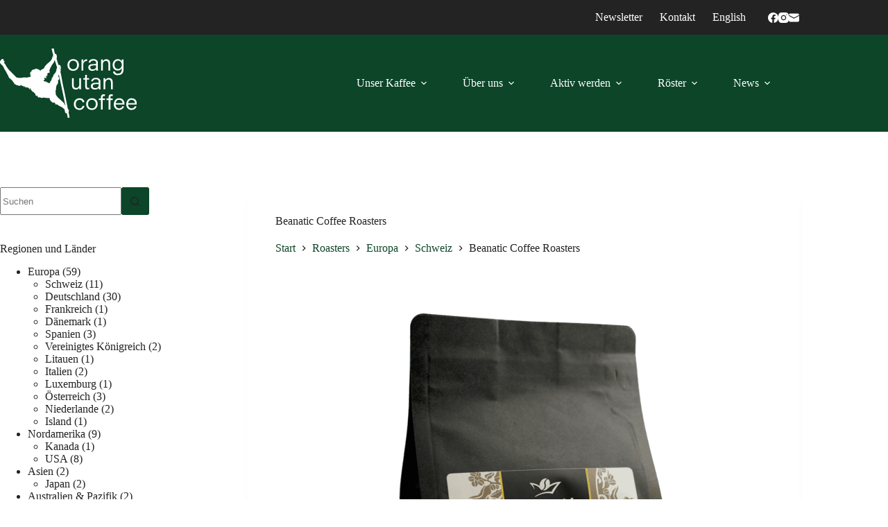

--- FILE ---
content_type: text/html; charset=UTF-8
request_url: https://orangutan.coffee/roester/beanatic-coffee-roasters/
body_size: 15351
content:
<!doctype html>
<html lang="de-DE">
<head>
	
	<meta charset="UTF-8">
	<meta name="viewport" content="width=device-width, initial-scale=1, maximum-scale=5, viewport-fit=cover">
	<link rel="profile" href="https://gmpg.org/xfn/11">

	<title>Beanatic Coffee Roasters - Orang Utan Coffee</title>
<link rel="alternate" href="https://orangutan.coffee/roester/beanatic-coffee-roasters/" hreflang="de" />
<link rel="alternate" href="https://orangutan.coffee/en/roasters/beanatic-coffee-roasters/" hreflang="en" />

<!-- The SEO Framework von Sybre Waaijer -->
<meta name="robots" content="max-snippet:-1,max-image-preview:standard,max-video-preview:-1" />
<link rel="canonical" href="https://orangutan.coffee/roester/beanatic-coffee-roasters/" />
<meta name="description" content="Beanatic Coffee Roasters Specialty Coffee Ricciuti Mattenweg 6b 5607 Hägglingen" />
<meta property="og:type" content="article" />
<meta property="og:locale" content="de_DE" />
<meta property="og:site_name" content="Orang Utan Coffee" />
<meta property="og:title" content="Beanatic Coffee Roasters" />
<meta property="og:description" content="Beanatic Coffee Roasters Specialty Coffee Ricciuti Mattenweg 6b 5607 Hägglingen" />
<meta property="og:url" content="https://orangutan.coffee/roester/beanatic-coffee-roasters/" />
<meta property="og:image" content="https://orangutan.coffee/wp-content/uploads/2023/12/SAM0040.png" />
<meta property="og:image:width" content="924" />
<meta property="og:image:height" content="984" />
<meta property="article:published_time" content="2023-12-21T08:03:39+00:00" />
<meta property="article:modified_time" content="2024-01-08T19:23:40+00:00" />
<meta name="twitter:card" content="summary_large_image" />
<meta name="twitter:title" content="Beanatic Coffee Roasters" />
<meta name="twitter:description" content="Beanatic Coffee Roasters Specialty Coffee Ricciuti Mattenweg 6b 5607 Hägglingen" />
<meta name="twitter:image" content="https://orangutan.coffee/wp-content/uploads/2023/12/SAM0040.png" />
<script type="application/ld+json">{"@context":"https://schema.org","@graph":[{"@type":"WebSite","@id":"https://orangutan.coffee/#/schema/WebSite","url":"https://orangutan.coffee/","name":"Orang Utan Coffee","description":"Das Orang Utan Coffee Project fördert Bauern, die ihre Kaffeeplantagen ökologisch bewirtschaften und auf Rodungen des Regenwaldes verzichten.","inLanguage":"de","potentialAction":{"@type":"SearchAction","target":{"@type":"EntryPoint","urlTemplate":"https://orangutan.coffee/search/{search_term_string}/"},"query-input":"required name=search_term_string"},"publisher":{"@type":"Organization","@id":"https://orangutan.coffee/#/schema/Organization","name":"Orang Utan Coffee","url":"https://orangutan.coffee/","logo":{"@type":"ImageObject","url":"https://orangutan.coffee/wp-content/uploads/2020/12/orangutan-coffee-orangutan-black.png","contentUrl":"https://orangutan.coffee/wp-content/uploads/2020/12/orangutan-coffee-orangutan-black.png","width":389,"height":389}}},{"@type":"WebPage","@id":"https://orangutan.coffee/roester/beanatic-coffee-roasters/","url":"https://orangutan.coffee/roester/beanatic-coffee-roasters/","name":"Beanatic Coffee Roasters - Orang Utan Coffee","description":"Beanatic Coffee Roasters Specialty Coffee Ricciuti Mattenweg 6b 5607 Hägglingen","inLanguage":"de","isPartOf":{"@id":"https://orangutan.coffee/#/schema/WebSite"},"breadcrumb":{"@type":"BreadcrumbList","@id":"https://orangutan.coffee/#/schema/BreadcrumbList","itemListElement":[{"@type":"ListItem","position":1,"item":"https://orangutan.coffee/","name":"Orang Utan Coffee"},{"@type":"ListItem","position":2,"item":"https://orangutan.coffee/roester/","name":"Roasters"},{"@type":"ListItem","position":3,"item":"https://orangutan.coffee/region/europa/","name":"Europa"},{"@type":"ListItem","position":4,"item":"https://orangutan.coffee/region/europa/schweiz/","name":"Schweiz"},{"@type":"ListItem","position":5,"name":"Beanatic Coffee Roasters"}]},"potentialAction":{"@type":"ReadAction","target":"https://orangutan.coffee/roester/beanatic-coffee-roasters/"},"datePublished":"2023-12-21T08:03:39+00:00","dateModified":"2024-01-08T19:23:40+00:00"}]}</script>
<!-- / The SEO Framework von Sybre Waaijer | 7.32ms meta | 1.15ms boot -->

<link rel='dns-prefetch' href='//cdn.iubenda.com' />
<link rel="alternate" type="application/rss+xml" title="Orang Utan Coffee &raquo; Feed" href="https://orangutan.coffee/feed/" />
<link rel="alternate" title="oEmbed (JSON)" type="application/json+oembed" href="https://orangutan.coffee/wp-json/oembed/1.0/embed?url=https%3A%2F%2Forangutan.coffee%2Froester%2Fbeanatic-coffee-roasters%2F&#038;lang=de" />
<link rel="alternate" title="oEmbed (XML)" type="text/xml+oembed" href="https://orangutan.coffee/wp-json/oembed/1.0/embed?url=https%3A%2F%2Forangutan.coffee%2Froester%2Fbeanatic-coffee-roasters%2F&#038;format=xml&#038;lang=de" />
<style id='wp-img-auto-sizes-contain-inline-css'>
img:is([sizes=auto i],[sizes^="auto," i]){contain-intrinsic-size:3000px 1500px}
/*# sourceURL=wp-img-auto-sizes-contain-inline-css */
</style>
<link rel='stylesheet' id='blocksy-dynamic-global-css' href='https://orangutan.coffee/wp-content/uploads/blocksy/css/global.css' media='all' />
<link rel='stylesheet' id='wp-block-library-css' href='https://orangutan.coffee/wp-includes/css/dist/block-library/style.min.css' media='all' />
<style id='global-styles-inline-css'>
:root{--wp--preset--aspect-ratio--square: 1;--wp--preset--aspect-ratio--4-3: 4/3;--wp--preset--aspect-ratio--3-4: 3/4;--wp--preset--aspect-ratio--3-2: 3/2;--wp--preset--aspect-ratio--2-3: 2/3;--wp--preset--aspect-ratio--16-9: 16/9;--wp--preset--aspect-ratio--9-16: 9/16;--wp--preset--color--black: #000000;--wp--preset--color--cyan-bluish-gray: #abb8c3;--wp--preset--color--white: #ffffff;--wp--preset--color--pale-pink: #f78da7;--wp--preset--color--vivid-red: #cf2e2e;--wp--preset--color--luminous-vivid-orange: #ff6900;--wp--preset--color--luminous-vivid-amber: #fcb900;--wp--preset--color--light-green-cyan: #7bdcb5;--wp--preset--color--vivid-green-cyan: #00d084;--wp--preset--color--pale-cyan-blue: #8ed1fc;--wp--preset--color--vivid-cyan-blue: #0693e3;--wp--preset--color--vivid-purple: #9b51e0;--wp--preset--color--palette-color-1: var(--theme-palette-color-1, #4c9460);--wp--preset--color--palette-color-2: var(--theme-palette-color-2, #0c4528);--wp--preset--color--palette-color-3: var(--theme-palette-color-3, #ab2626);--wp--preset--color--palette-color-4: var(--theme-palette-color-4, #232323);--wp--preset--color--palette-color-5: var(--theme-palette-color-5, #ffffff);--wp--preset--gradient--vivid-cyan-blue-to-vivid-purple: linear-gradient(135deg,rgb(6,147,227) 0%,rgb(155,81,224) 100%);--wp--preset--gradient--light-green-cyan-to-vivid-green-cyan: linear-gradient(135deg,rgb(122,220,180) 0%,rgb(0,208,130) 100%);--wp--preset--gradient--luminous-vivid-amber-to-luminous-vivid-orange: linear-gradient(135deg,rgb(252,185,0) 0%,rgb(255,105,0) 100%);--wp--preset--gradient--luminous-vivid-orange-to-vivid-red: linear-gradient(135deg,rgb(255,105,0) 0%,rgb(207,46,46) 100%);--wp--preset--gradient--very-light-gray-to-cyan-bluish-gray: linear-gradient(135deg,rgb(238,238,238) 0%,rgb(169,184,195) 100%);--wp--preset--gradient--cool-to-warm-spectrum: linear-gradient(135deg,rgb(74,234,220) 0%,rgb(151,120,209) 20%,rgb(207,42,186) 40%,rgb(238,44,130) 60%,rgb(251,105,98) 80%,rgb(254,248,76) 100%);--wp--preset--gradient--blush-light-purple: linear-gradient(135deg,rgb(255,206,236) 0%,rgb(152,150,240) 100%);--wp--preset--gradient--blush-bordeaux: linear-gradient(135deg,rgb(254,205,165) 0%,rgb(254,45,45) 50%,rgb(107,0,62) 100%);--wp--preset--gradient--luminous-dusk: linear-gradient(135deg,rgb(255,203,112) 0%,rgb(199,81,192) 50%,rgb(65,88,208) 100%);--wp--preset--gradient--pale-ocean: linear-gradient(135deg,rgb(255,245,203) 0%,rgb(182,227,212) 50%,rgb(51,167,181) 100%);--wp--preset--gradient--electric-grass: linear-gradient(135deg,rgb(202,248,128) 0%,rgb(113,206,126) 100%);--wp--preset--gradient--midnight: linear-gradient(135deg,rgb(2,3,129) 0%,rgb(40,116,252) 100%);--wp--preset--gradient--juicy-peach: linear-gradient(to right, #ffecd2 0%, #fcb69f 100%);--wp--preset--gradient--young-passion: linear-gradient(to right, #ff8177 0%, #ff867a 0%, #ff8c7f 21%, #f99185 52%, #cf556c 78%, #b12a5b 100%);--wp--preset--gradient--true-sunset: linear-gradient(to right, #fa709a 0%, #fee140 100%);--wp--preset--gradient--morpheus-den: linear-gradient(to top, #30cfd0 0%, #330867 100%);--wp--preset--gradient--plum-plate: linear-gradient(135deg, #667eea 0%, #764ba2 100%);--wp--preset--gradient--aqua-splash: linear-gradient(15deg, #13547a 0%, #80d0c7 100%);--wp--preset--gradient--love-kiss: linear-gradient(to top, #ff0844 0%, #ffb199 100%);--wp--preset--gradient--new-retrowave: linear-gradient(to top, #3b41c5 0%, #a981bb 49%, #ffc8a9 100%);--wp--preset--gradient--plum-bath: linear-gradient(to top, #cc208e 0%, #6713d2 100%);--wp--preset--gradient--high-flight: linear-gradient(to right, #0acffe 0%, #495aff 100%);--wp--preset--gradient--teen-party: linear-gradient(-225deg, #FF057C 0%, #8D0B93 50%, #321575 100%);--wp--preset--gradient--fabled-sunset: linear-gradient(-225deg, #231557 0%, #44107A 29%, #FF1361 67%, #FFF800 100%);--wp--preset--gradient--arielle-smile: radial-gradient(circle 248px at center, #16d9e3 0%, #30c7ec 47%, #46aef7 100%);--wp--preset--gradient--itmeo-branding: linear-gradient(180deg, #2af598 0%, #009efd 100%);--wp--preset--gradient--deep-blue: linear-gradient(to right, #6a11cb 0%, #2575fc 100%);--wp--preset--gradient--strong-bliss: linear-gradient(to right, #f78ca0 0%, #f9748f 19%, #fd868c 60%, #fe9a8b 100%);--wp--preset--gradient--sweet-period: linear-gradient(to top, #3f51b1 0%, #5a55ae 13%, #7b5fac 25%, #8f6aae 38%, #a86aa4 50%, #cc6b8e 62%, #f18271 75%, #f3a469 87%, #f7c978 100%);--wp--preset--gradient--purple-division: linear-gradient(to top, #7028e4 0%, #e5b2ca 100%);--wp--preset--gradient--cold-evening: linear-gradient(to top, #0c3483 0%, #a2b6df 100%, #6b8cce 100%, #a2b6df 100%);--wp--preset--gradient--mountain-rock: linear-gradient(to right, #868f96 0%, #596164 100%);--wp--preset--gradient--desert-hump: linear-gradient(to top, #c79081 0%, #dfa579 100%);--wp--preset--gradient--ethernal-constance: linear-gradient(to top, #09203f 0%, #537895 100%);--wp--preset--gradient--happy-memories: linear-gradient(-60deg, #ff5858 0%, #f09819 100%);--wp--preset--gradient--grown-early: linear-gradient(to top, #0ba360 0%, #3cba92 100%);--wp--preset--gradient--morning-salad: linear-gradient(-225deg, #B7F8DB 0%, #50A7C2 100%);--wp--preset--gradient--night-call: linear-gradient(-225deg, #AC32E4 0%, #7918F2 48%, #4801FF 100%);--wp--preset--gradient--mind-crawl: linear-gradient(-225deg, #473B7B 0%, #3584A7 51%, #30D2BE 100%);--wp--preset--gradient--angel-care: linear-gradient(-225deg, #FFE29F 0%, #FFA99F 48%, #FF719A 100%);--wp--preset--gradient--juicy-cake: linear-gradient(to top, #e14fad 0%, #f9d423 100%);--wp--preset--gradient--rich-metal: linear-gradient(to right, #d7d2cc 0%, #304352 100%);--wp--preset--gradient--mole-hall: linear-gradient(-20deg, #616161 0%, #9bc5c3 100%);--wp--preset--gradient--cloudy-knoxville: linear-gradient(120deg, #fdfbfb 0%, #ebedee 100%);--wp--preset--gradient--soft-grass: linear-gradient(to top, #c1dfc4 0%, #deecdd 100%);--wp--preset--gradient--saint-petersburg: linear-gradient(135deg, #f5f7fa 0%, #c3cfe2 100%);--wp--preset--gradient--everlasting-sky: linear-gradient(135deg, #fdfcfb 0%, #e2d1c3 100%);--wp--preset--gradient--kind-steel: linear-gradient(-20deg, #e9defa 0%, #fbfcdb 100%);--wp--preset--gradient--over-sun: linear-gradient(60deg, #abecd6 0%, #fbed96 100%);--wp--preset--gradient--premium-white: linear-gradient(to top, #d5d4d0 0%, #d5d4d0 1%, #eeeeec 31%, #efeeec 75%, #e9e9e7 100%);--wp--preset--gradient--clean-mirror: linear-gradient(45deg, #93a5cf 0%, #e4efe9 100%);--wp--preset--gradient--wild-apple: linear-gradient(to top, #d299c2 0%, #fef9d7 100%);--wp--preset--gradient--snow-again: linear-gradient(to top, #e6e9f0 0%, #eef1f5 100%);--wp--preset--gradient--confident-cloud: linear-gradient(to top, #dad4ec 0%, #dad4ec 1%, #f3e7e9 100%);--wp--preset--gradient--glass-water: linear-gradient(to top, #dfe9f3 0%, white 100%);--wp--preset--gradient--perfect-white: linear-gradient(-225deg, #E3FDF5 0%, #FFE6FA 100%);--wp--preset--font-size--small: 13px;--wp--preset--font-size--medium: 20px;--wp--preset--font-size--large: clamp(22px, 1.375rem + ((1vw - 3.2px) * 0.625), 30px);--wp--preset--font-size--x-large: clamp(30px, 1.875rem + ((1vw - 3.2px) * 1.563), 50px);--wp--preset--font-size--xx-large: clamp(45px, 2.813rem + ((1vw - 3.2px) * 2.734), 80px);--wp--preset--font-family--neuzeit: ct_font_neuzeit;--wp--preset--spacing--20: 0.44rem;--wp--preset--spacing--30: 0.67rem;--wp--preset--spacing--40: 1rem;--wp--preset--spacing--50: 1.5rem;--wp--preset--spacing--60: 2.25rem;--wp--preset--spacing--70: 3.38rem;--wp--preset--spacing--80: 5.06rem;--wp--preset--shadow--natural: 6px 6px 9px rgba(0, 0, 0, 0.2);--wp--preset--shadow--deep: 12px 12px 50px rgba(0, 0, 0, 0.4);--wp--preset--shadow--sharp: 6px 6px 0px rgba(0, 0, 0, 0.2);--wp--preset--shadow--outlined: 6px 6px 0px -3px rgb(255, 255, 255), 6px 6px rgb(0, 0, 0);--wp--preset--shadow--crisp: 6px 6px 0px rgb(0, 0, 0);}:root { --wp--style--global--content-size: var(--theme-block-max-width);--wp--style--global--wide-size: var(--theme-block-wide-max-width); }:where(body) { margin: 0; }.wp-site-blocks > .alignleft { float: left; margin-right: 2em; }.wp-site-blocks > .alignright { float: right; margin-left: 2em; }.wp-site-blocks > .aligncenter { justify-content: center; margin-left: auto; margin-right: auto; }:where(.wp-site-blocks) > * { margin-block-start: var(--theme-content-spacing); margin-block-end: 0; }:where(.wp-site-blocks) > :first-child { margin-block-start: 0; }:where(.wp-site-blocks) > :last-child { margin-block-end: 0; }:root { --wp--style--block-gap: var(--theme-content-spacing); }:root :where(.is-layout-flow) > :first-child{margin-block-start: 0;}:root :where(.is-layout-flow) > :last-child{margin-block-end: 0;}:root :where(.is-layout-flow) > *{margin-block-start: var(--theme-content-spacing);margin-block-end: 0;}:root :where(.is-layout-constrained) > :first-child{margin-block-start: 0;}:root :where(.is-layout-constrained) > :last-child{margin-block-end: 0;}:root :where(.is-layout-constrained) > *{margin-block-start: var(--theme-content-spacing);margin-block-end: 0;}:root :where(.is-layout-flex){gap: var(--theme-content-spacing);}:root :where(.is-layout-grid){gap: var(--theme-content-spacing);}.is-layout-flow > .alignleft{float: left;margin-inline-start: 0;margin-inline-end: 2em;}.is-layout-flow > .alignright{float: right;margin-inline-start: 2em;margin-inline-end: 0;}.is-layout-flow > .aligncenter{margin-left: auto !important;margin-right: auto !important;}.is-layout-constrained > .alignleft{float: left;margin-inline-start: 0;margin-inline-end: 2em;}.is-layout-constrained > .alignright{float: right;margin-inline-start: 2em;margin-inline-end: 0;}.is-layout-constrained > .aligncenter{margin-left: auto !important;margin-right: auto !important;}.is-layout-constrained > :where(:not(.alignleft):not(.alignright):not(.alignfull)){max-width: var(--wp--style--global--content-size);margin-left: auto !important;margin-right: auto !important;}.is-layout-constrained > .alignwide{max-width: var(--wp--style--global--wide-size);}body .is-layout-flex{display: flex;}.is-layout-flex{flex-wrap: wrap;align-items: center;}.is-layout-flex > :is(*, div){margin: 0;}body .is-layout-grid{display: grid;}.is-layout-grid > :is(*, div){margin: 0;}body{padding-top: 0px;padding-right: 0px;padding-bottom: 0px;padding-left: 0px;}:root :where(.wp-element-button, .wp-block-button__link){font-style: inherit;font-weight: inherit;letter-spacing: inherit;text-transform: inherit;}.has-black-color{color: var(--wp--preset--color--black) !important;}.has-cyan-bluish-gray-color{color: var(--wp--preset--color--cyan-bluish-gray) !important;}.has-white-color{color: var(--wp--preset--color--white) !important;}.has-pale-pink-color{color: var(--wp--preset--color--pale-pink) !important;}.has-vivid-red-color{color: var(--wp--preset--color--vivid-red) !important;}.has-luminous-vivid-orange-color{color: var(--wp--preset--color--luminous-vivid-orange) !important;}.has-luminous-vivid-amber-color{color: var(--wp--preset--color--luminous-vivid-amber) !important;}.has-light-green-cyan-color{color: var(--wp--preset--color--light-green-cyan) !important;}.has-vivid-green-cyan-color{color: var(--wp--preset--color--vivid-green-cyan) !important;}.has-pale-cyan-blue-color{color: var(--wp--preset--color--pale-cyan-blue) !important;}.has-vivid-cyan-blue-color{color: var(--wp--preset--color--vivid-cyan-blue) !important;}.has-vivid-purple-color{color: var(--wp--preset--color--vivid-purple) !important;}.has-palette-color-1-color{color: var(--wp--preset--color--palette-color-1) !important;}.has-palette-color-2-color{color: var(--wp--preset--color--palette-color-2) !important;}.has-palette-color-3-color{color: var(--wp--preset--color--palette-color-3) !important;}.has-palette-color-4-color{color: var(--wp--preset--color--palette-color-4) !important;}.has-palette-color-5-color{color: var(--wp--preset--color--palette-color-5) !important;}.has-black-background-color{background-color: var(--wp--preset--color--black) !important;}.has-cyan-bluish-gray-background-color{background-color: var(--wp--preset--color--cyan-bluish-gray) !important;}.has-white-background-color{background-color: var(--wp--preset--color--white) !important;}.has-pale-pink-background-color{background-color: var(--wp--preset--color--pale-pink) !important;}.has-vivid-red-background-color{background-color: var(--wp--preset--color--vivid-red) !important;}.has-luminous-vivid-orange-background-color{background-color: var(--wp--preset--color--luminous-vivid-orange) !important;}.has-luminous-vivid-amber-background-color{background-color: var(--wp--preset--color--luminous-vivid-amber) !important;}.has-light-green-cyan-background-color{background-color: var(--wp--preset--color--light-green-cyan) !important;}.has-vivid-green-cyan-background-color{background-color: var(--wp--preset--color--vivid-green-cyan) !important;}.has-pale-cyan-blue-background-color{background-color: var(--wp--preset--color--pale-cyan-blue) !important;}.has-vivid-cyan-blue-background-color{background-color: var(--wp--preset--color--vivid-cyan-blue) !important;}.has-vivid-purple-background-color{background-color: var(--wp--preset--color--vivid-purple) !important;}.has-palette-color-1-background-color{background-color: var(--wp--preset--color--palette-color-1) !important;}.has-palette-color-2-background-color{background-color: var(--wp--preset--color--palette-color-2) !important;}.has-palette-color-3-background-color{background-color: var(--wp--preset--color--palette-color-3) !important;}.has-palette-color-4-background-color{background-color: var(--wp--preset--color--palette-color-4) !important;}.has-palette-color-5-background-color{background-color: var(--wp--preset--color--palette-color-5) !important;}.has-black-border-color{border-color: var(--wp--preset--color--black) !important;}.has-cyan-bluish-gray-border-color{border-color: var(--wp--preset--color--cyan-bluish-gray) !important;}.has-white-border-color{border-color: var(--wp--preset--color--white) !important;}.has-pale-pink-border-color{border-color: var(--wp--preset--color--pale-pink) !important;}.has-vivid-red-border-color{border-color: var(--wp--preset--color--vivid-red) !important;}.has-luminous-vivid-orange-border-color{border-color: var(--wp--preset--color--luminous-vivid-orange) !important;}.has-luminous-vivid-amber-border-color{border-color: var(--wp--preset--color--luminous-vivid-amber) !important;}.has-light-green-cyan-border-color{border-color: var(--wp--preset--color--light-green-cyan) !important;}.has-vivid-green-cyan-border-color{border-color: var(--wp--preset--color--vivid-green-cyan) !important;}.has-pale-cyan-blue-border-color{border-color: var(--wp--preset--color--pale-cyan-blue) !important;}.has-vivid-cyan-blue-border-color{border-color: var(--wp--preset--color--vivid-cyan-blue) !important;}.has-vivid-purple-border-color{border-color: var(--wp--preset--color--vivid-purple) !important;}.has-palette-color-1-border-color{border-color: var(--wp--preset--color--palette-color-1) !important;}.has-palette-color-2-border-color{border-color: var(--wp--preset--color--palette-color-2) !important;}.has-palette-color-3-border-color{border-color: var(--wp--preset--color--palette-color-3) !important;}.has-palette-color-4-border-color{border-color: var(--wp--preset--color--palette-color-4) !important;}.has-palette-color-5-border-color{border-color: var(--wp--preset--color--palette-color-5) !important;}.has-vivid-cyan-blue-to-vivid-purple-gradient-background{background: var(--wp--preset--gradient--vivid-cyan-blue-to-vivid-purple) !important;}.has-light-green-cyan-to-vivid-green-cyan-gradient-background{background: var(--wp--preset--gradient--light-green-cyan-to-vivid-green-cyan) !important;}.has-luminous-vivid-amber-to-luminous-vivid-orange-gradient-background{background: var(--wp--preset--gradient--luminous-vivid-amber-to-luminous-vivid-orange) !important;}.has-luminous-vivid-orange-to-vivid-red-gradient-background{background: var(--wp--preset--gradient--luminous-vivid-orange-to-vivid-red) !important;}.has-very-light-gray-to-cyan-bluish-gray-gradient-background{background: var(--wp--preset--gradient--very-light-gray-to-cyan-bluish-gray) !important;}.has-cool-to-warm-spectrum-gradient-background{background: var(--wp--preset--gradient--cool-to-warm-spectrum) !important;}.has-blush-light-purple-gradient-background{background: var(--wp--preset--gradient--blush-light-purple) !important;}.has-blush-bordeaux-gradient-background{background: var(--wp--preset--gradient--blush-bordeaux) !important;}.has-luminous-dusk-gradient-background{background: var(--wp--preset--gradient--luminous-dusk) !important;}.has-pale-ocean-gradient-background{background: var(--wp--preset--gradient--pale-ocean) !important;}.has-electric-grass-gradient-background{background: var(--wp--preset--gradient--electric-grass) !important;}.has-midnight-gradient-background{background: var(--wp--preset--gradient--midnight) !important;}.has-juicy-peach-gradient-background{background: var(--wp--preset--gradient--juicy-peach) !important;}.has-young-passion-gradient-background{background: var(--wp--preset--gradient--young-passion) !important;}.has-true-sunset-gradient-background{background: var(--wp--preset--gradient--true-sunset) !important;}.has-morpheus-den-gradient-background{background: var(--wp--preset--gradient--morpheus-den) !important;}.has-plum-plate-gradient-background{background: var(--wp--preset--gradient--plum-plate) !important;}.has-aqua-splash-gradient-background{background: var(--wp--preset--gradient--aqua-splash) !important;}.has-love-kiss-gradient-background{background: var(--wp--preset--gradient--love-kiss) !important;}.has-new-retrowave-gradient-background{background: var(--wp--preset--gradient--new-retrowave) !important;}.has-plum-bath-gradient-background{background: var(--wp--preset--gradient--plum-bath) !important;}.has-high-flight-gradient-background{background: var(--wp--preset--gradient--high-flight) !important;}.has-teen-party-gradient-background{background: var(--wp--preset--gradient--teen-party) !important;}.has-fabled-sunset-gradient-background{background: var(--wp--preset--gradient--fabled-sunset) !important;}.has-arielle-smile-gradient-background{background: var(--wp--preset--gradient--arielle-smile) !important;}.has-itmeo-branding-gradient-background{background: var(--wp--preset--gradient--itmeo-branding) !important;}.has-deep-blue-gradient-background{background: var(--wp--preset--gradient--deep-blue) !important;}.has-strong-bliss-gradient-background{background: var(--wp--preset--gradient--strong-bliss) !important;}.has-sweet-period-gradient-background{background: var(--wp--preset--gradient--sweet-period) !important;}.has-purple-division-gradient-background{background: var(--wp--preset--gradient--purple-division) !important;}.has-cold-evening-gradient-background{background: var(--wp--preset--gradient--cold-evening) !important;}.has-mountain-rock-gradient-background{background: var(--wp--preset--gradient--mountain-rock) !important;}.has-desert-hump-gradient-background{background: var(--wp--preset--gradient--desert-hump) !important;}.has-ethernal-constance-gradient-background{background: var(--wp--preset--gradient--ethernal-constance) !important;}.has-happy-memories-gradient-background{background: var(--wp--preset--gradient--happy-memories) !important;}.has-grown-early-gradient-background{background: var(--wp--preset--gradient--grown-early) !important;}.has-morning-salad-gradient-background{background: var(--wp--preset--gradient--morning-salad) !important;}.has-night-call-gradient-background{background: var(--wp--preset--gradient--night-call) !important;}.has-mind-crawl-gradient-background{background: var(--wp--preset--gradient--mind-crawl) !important;}.has-angel-care-gradient-background{background: var(--wp--preset--gradient--angel-care) !important;}.has-juicy-cake-gradient-background{background: var(--wp--preset--gradient--juicy-cake) !important;}.has-rich-metal-gradient-background{background: var(--wp--preset--gradient--rich-metal) !important;}.has-mole-hall-gradient-background{background: var(--wp--preset--gradient--mole-hall) !important;}.has-cloudy-knoxville-gradient-background{background: var(--wp--preset--gradient--cloudy-knoxville) !important;}.has-soft-grass-gradient-background{background: var(--wp--preset--gradient--soft-grass) !important;}.has-saint-petersburg-gradient-background{background: var(--wp--preset--gradient--saint-petersburg) !important;}.has-everlasting-sky-gradient-background{background: var(--wp--preset--gradient--everlasting-sky) !important;}.has-kind-steel-gradient-background{background: var(--wp--preset--gradient--kind-steel) !important;}.has-over-sun-gradient-background{background: var(--wp--preset--gradient--over-sun) !important;}.has-premium-white-gradient-background{background: var(--wp--preset--gradient--premium-white) !important;}.has-clean-mirror-gradient-background{background: var(--wp--preset--gradient--clean-mirror) !important;}.has-wild-apple-gradient-background{background: var(--wp--preset--gradient--wild-apple) !important;}.has-snow-again-gradient-background{background: var(--wp--preset--gradient--snow-again) !important;}.has-confident-cloud-gradient-background{background: var(--wp--preset--gradient--confident-cloud) !important;}.has-glass-water-gradient-background{background: var(--wp--preset--gradient--glass-water) !important;}.has-perfect-white-gradient-background{background: var(--wp--preset--gradient--perfect-white) !important;}.has-small-font-size{font-size: var(--wp--preset--font-size--small) !important;}.has-medium-font-size{font-size: var(--wp--preset--font-size--medium) !important;}.has-large-font-size{font-size: var(--wp--preset--font-size--large) !important;}.has-x-large-font-size{font-size: var(--wp--preset--font-size--x-large) !important;}.has-xx-large-font-size{font-size: var(--wp--preset--font-size--xx-large) !important;}.has-neuzeit-font-family{font-family: var(--wp--preset--font-family--neuzeit) !important;}
:root :where(.wp-block-pullquote){font-size: clamp(0.984em, 0.984rem + ((1vw - 0.2em) * 0.645), 1.5em);line-height: 1.6;}
/*# sourceURL=global-styles-inline-css */
</style>
<link rel='stylesheet' id='parent-style-css' href='https://orangutan.coffee/wp-content/themes/blocksy/style.css' media='all' />
<link rel='stylesheet' id='ct-main-styles-css' href='https://orangutan.coffee/wp-content/themes/blocksy/static/bundle/main.min.css' media='all' />
<link rel='stylesheet' id='ct-page-title-styles-css' href='https://orangutan.coffee/wp-content/themes/blocksy/static/bundle/page-title.min.css' media='all' />
<link rel='stylesheet' id='ct-sidebar-styles-css' href='https://orangutan.coffee/wp-content/themes/blocksy/static/bundle/sidebar.min.css' media='all' />
<link rel='stylesheet' id='ct-stackable-styles-css' href='https://orangutan.coffee/wp-content/themes/blocksy/static/bundle/stackable.min.css' media='all' />
<link rel='stylesheet' id='ct-share-box-styles-css' href='https://orangutan.coffee/wp-content/themes/blocksy/static/bundle/share-box.min.css' media='all' />
<style id='spai-fadein-inline-css'>
img[data-spai]{opacity: 0;} div.woocommerce-product-gallery img[data-spai]{opacity: 1;} img[data-spai-egr],img[data-spai-lazy-loaded],img[data-spai-upd] {transition: opacity .5s linear .2s;-webkit-transition: opacity .5s linear .2s;-moz-transition: opacity .5s linear .2s;-o-transition: opacity .5s linear .2s; opacity: 1;}
/*# sourceURL=spai-fadein-inline-css */
</style>
<link rel='stylesheet' id='blocksy-ext-mega-menu-styles-css' href='https://orangutan.coffee/wp-content/plugins/blocksy-companion-pro/framework/premium/extensions/mega-menu/static/bundle/main.min.css' media='all' />
<link rel='stylesheet' id='ou_css-css' href='https://orangutan.coffee/wp-content/themes/orangutancoffee/ouc-2109171125.css' media='all' />

<script  type="text/javascript" class=" _iub_cs_skip" id="iubenda-head-inline-scripts-0">
var _iub = _iub || [];
_iub.csConfiguration = {"consentOnContinuedBrowsing":false,"lang":"de","siteId":2107813,"cookiePolicyId":56948764, "banner":{ "acceptButtonDisplay":true,"customizeButtonDisplay":true,"position":"float-bottom-right" }};

//# sourceURL=iubenda-head-inline-scripts-0
</script>
<script  type="text/javascript" charset="UTF-8" async="" class=" _iub_cs_skip" src="//cdn.iubenda.com/cs/iubenda_cs.js" id="iubenda-head-scripts-0-js"></script>
<script src="https://orangutan.coffee/wp-includes/js/jquery/jquery.min.js" id="jquery-core-js"></script>
<script src="https://orangutan.coffee/wp-includes/js/jquery/jquery-migrate.min.js" id="jquery-migrate-js"></script>
<link rel="https://api.w.org/" href="https://orangutan.coffee/wp-json/" /><link rel="EditURI" type="application/rsd+xml" title="RSD" href="https://orangutan.coffee/xmlrpc.php?rsd" />
<noscript><link rel='stylesheet' href='https://orangutan.coffee/wp-content/themes/blocksy/static/bundle/no-scripts.min.css' type='text/css'></noscript>
<link rel="icon" href="https://cdn.shortpixel.ai/spai/q_glossy+ret_img+to_webp/orangutan.coffee/wp-content/uploads/2020/12/orangutan-coffee-orangutan-black-150x150.png" data-spai-egr="1" sizes="32x32" />
<link rel="icon" href="https://cdn.shortpixel.ai/spai/q_glossy+ret_img+to_webp/orangutan.coffee/wp-content/uploads/2020/12/orangutan-coffee-orangutan-black-300x300.png" data-spai-egr="1" sizes="192x192" />
<link rel="apple-touch-icon" href="https://cdn.shortpixel.ai/spai/q_glossy+ret_img+to_webp/orangutan.coffee/wp-content/uploads/2020/12/orangutan-coffee-orangutan-black-300x300.png" data-spai-egr="1" />
<meta name="msapplication-TileImage" content="https://orangutan.coffee/wp-content/uploads/2020/12/orangutan-coffee-orangutan-black-300x300.png" />
		<style id="wp-custom-css">
			.entry-content>* {
    margin-bottom: calc(var(--contentSpacing) + 1em);
}

.ugb-main-block .ugb-block-title {
    margin: 0 0 calc(var(--contentSpacing) / 2);
}

.archive .entry-card .ct-ghost {
display: none;
}		</style>
			<link href="https://cdn.shortpixel.ai" rel="preconnect" crossorigin></head>


<body class="wp-singular roaster-template-default single single-roaster postid-2557 wp-custom-logo wp-embed-responsive wp-theme-blocksy wp-child-theme-orangutancoffee stk--is-blocksy-theme wp-featherlight-captions" data-link="type-3" data-prefix="roaster_single" data-header="type-1:sticky" data-footer="type-1" itemscope="itemscope" itemtype="https://schema.org/Blog">

<a class="skip-link screen-reader-text" href="#main">Zum Inhalt springen</a><div class="ct-drawer-canvas" data-location="start"><div id="offcanvas" class="ct-panel ct-header" data-behaviour="right-side" role="dialog" aria-label="Offcanvas-Modal" inert=""><div class="ct-panel-inner">
		<div class="ct-panel-actions">
			
			<button class="ct-toggle-close" data-type="type-1" aria-label="Menü schließen">
				<svg class="ct-icon" width="12" height="12" viewBox="0 0 15 15"><path d="M1 15a1 1 0 01-.71-.29 1 1 0 010-1.41l5.8-5.8-5.8-5.8A1 1 0 011.7.29l5.8 5.8 5.8-5.8a1 1 0 011.41 1.41l-5.8 5.8 5.8 5.8a1 1 0 01-1.41 1.41l-5.8-5.8-5.8 5.8A1 1 0 011 15z"/></svg>
			</button>
		</div>
		<div class="ct-panel-content" data-device="desktop"><div class="ct-panel-content-inner"></div></div><div class="ct-panel-content" data-device="mobile"><div class="ct-panel-content-inner">
<nav
	class="mobile-menu menu-container has-submenu"
	data-id="mobile-menu" data-interaction="click" data-toggle-type="type-1" data-submenu-dots="yes"	aria-label="Mobile &amp; Footer DE">

	<ul id="menu-mobile-footer-de" class=""><li id="menu-item-757" class="menu-item menu-item-type-post_type menu-item-object-page menu-item-has-children menu-item-757"><span class="ct-sub-menu-parent"><a href="https://orangutan.coffee/unser-kaffee/" class="ct-menu-link">Unser Kaffee</a><button class="ct-toggle-dropdown-mobile" aria-label="Dropdown-Menü erweitern" aria-haspopup="true" aria-expanded="false"><svg class="ct-icon toggle-icon-1" width="15" height="15" viewBox="0 0 15 15" aria-hidden="true"><path d="M3.9,5.1l3.6,3.6l3.6-3.6l1.4,0.7l-5,5l-5-5L3.9,5.1z"/></svg></button></span>
<ul class="sub-menu">
	<li id="menu-item-758" class="menu-item menu-item-type-post_type menu-item-object-page menu-item-758"><a href="https://orangutan.coffee/unser-kaffee/kaffeebauern/" class="ct-menu-link">Unsere Kaffeebauern</a></li>
	<li id="menu-item-2217" class="menu-item menu-item-type-post_type menu-item-object-page menu-item-2217"><a href="https://orangutan.coffee/orang-utan-standard/" class="ct-menu-link">Orang Utan Standard</a></li>
</ul>
</li>
<li id="menu-item-762" class="menu-item menu-item-type-post_type menu-item-object-page menu-item-has-children menu-item-762"><span class="ct-sub-menu-parent"><a href="https://orangutan.coffee/ueber-uns/" class="ct-menu-link">Über uns</a><button class="ct-toggle-dropdown-mobile" aria-label="Dropdown-Menü erweitern" aria-haspopup="true" aria-expanded="false"><svg class="ct-icon toggle-icon-1" width="15" height="15" viewBox="0 0 15 15" aria-hidden="true"><path d="M3.9,5.1l3.6,3.6l3.6-3.6l1.4,0.7l-5,5l-5-5L3.9,5.1z"/></svg></button></span>
<ul class="sub-menu">
	<li id="menu-item-763" class="menu-item menu-item-type-post_type menu-item-object-page menu-item-763"><a href="https://orangutan.coffee/ueber-uns/socp/" class="ct-menu-link">SOCP</a></li>
</ul>
</li>
<li id="menu-item-765" class="menu-item menu-item-type-post_type menu-item-object-page menu-item-has-children menu-item-765"><span class="ct-sub-menu-parent"><a href="https://orangutan.coffee/unterstuetzen/" class="ct-menu-link">Aktiv werden</a><button class="ct-toggle-dropdown-mobile" aria-label="Dropdown-Menü erweitern" aria-haspopup="true" aria-expanded="false"><svg class="ct-icon toggle-icon-1" width="15" height="15" viewBox="0 0 15 15" aria-hidden="true"><path d="M3.9,5.1l3.6,3.6l3.6-3.6l1.4,0.7l-5,5l-5-5L3.9,5.1z"/></svg></button></span>
<ul class="sub-menu">
	<li id="menu-item-766" class="menu-item menu-item-type-post_type menu-item-object-page menu-item-766"><a href="https://orangutan.coffee/unterstuetzen/spenden/" class="ct-menu-link">Spenden</a></li>
	<li id="menu-item-767" class="menu-item menu-item-type-post_type menu-item-object-page menu-item-767"><a href="https://orangutan.coffee/unterstuetzen/adoption/" class="ct-menu-link">Orang-Utan Patenschaft</a></li>
</ul>
</li>
<li id="menu-item-1433" class="menu-item menu-item-type-custom menu-item-object-custom menu-item-has-children menu-item-1433"><span class="ct-sub-menu-parent"><a href="/roester/" class="ct-menu-link">Röster</a><button class="ct-toggle-dropdown-mobile" aria-label="Dropdown-Menü erweitern" aria-haspopup="true" aria-expanded="false"><svg class="ct-icon toggle-icon-1" width="15" height="15" viewBox="0 0 15 15" aria-hidden="true"><path d="M3.9,5.1l3.6,3.6l3.6-3.6l1.4,0.7l-5,5l-5-5L3.9,5.1z"/></svg></button></span>
<ul class="sub-menu">
	<li id="menu-item-761" class="menu-item menu-item-type-post_type menu-item-object-page menu-item-761"><a href="https://orangutan.coffee/roesterbereich/" class="ct-menu-link">Rösterbereich</a></li>
	<li id="menu-item-789" class="menu-item menu-item-type-post_type menu-item-object-page menu-item-789"><a href="https://orangutan.coffee/roesterbereich/roester-werden/" class="ct-menu-link">Orang Utan Coffee Röster werden</a></li>
</ul>
</li>
<li id="menu-item-1432" class="menu-item menu-item-type-post_type menu-item-object-page current_page_parent menu-item-1432"><a href="https://orangutan.coffee/news/" class="ct-menu-link">News</a></li>
<li id="menu-item-760" class="menu-item menu-item-type-post_type menu-item-object-page menu-item-760"><a href="https://orangutan.coffee/newsletter/" class="ct-menu-link">Newsletter</a></li>
<li id="menu-item-759" class="menu-item menu-item-type-post_type menu-item-object-page menu-item-759"><a href="https://orangutan.coffee/kontakt/" class="ct-menu-link">Kontakt</a></li>
</ul></nav>

<div data-id="widget-area-1"><div class="ct-widget widget_polylang"><ul>
	<li class="lang-item lang-item-58 lang-item-en lang-item-first"><a lang="en-GB" hreflang="en-GB" href="https://orangutan.coffee/en/roasters/beanatic-coffee-roasters/"><img src="[data-uri]" alt="" width="16" height="11" style="width: 16px; height: 11px;" /><span style="margin-left:0.3em;">English</span></a></li>
</ul>
</div></div></div></div></div></div></div>
<div id="main-container">
	<header id="header" class="ct-header" data-id="type-1" itemscope="" itemtype="https://schema.org/WPHeader"><div data-device="desktop"><div data-row="top" data-column-set="1"><div class="ct-container"><div data-column="end" data-placements="1"><div data-items="primary">
<nav
	id="header-menu-2"
	class="header-menu-2 menu-container"
	data-id="menu-secondary" data-interaction="hover"	data-menu="type-3"
	data-dropdown="type-1:simple"		data-responsive="no"	itemscope="" itemtype="https://schema.org/SiteNavigationElement"	aria-label="Header DE">

	<ul id="menu-header-de" class="menu"><li id="menu-item-535" class="menu-item menu-item-type-post_type menu-item-object-page menu-item-535"><a href="https://orangutan.coffee/newsletter/" class="ct-menu-link">Newsletter</a></li>
<li id="menu-item-554" class="menu-item menu-item-type-post_type menu-item-object-page menu-item-554"><a href="https://orangutan.coffee/kontakt/" class="ct-menu-link">Kontakt</a></li>
<li id="menu-item-735-en" class="lang-item lang-item-58 lang-item-en lang-item-first menu-item menu-item-type-custom menu-item-object-custom menu-item-735-en"><a href="https://orangutan.coffee/en/roasters/beanatic-coffee-roasters/" class="ct-menu-link" hreflang="en-GB" lang="en-GB">English</a></li>
</ul></nav>


<div
	class="ct-header-socials "
	data-id="socials">

	
		<div class="ct-social-box" data-color="custom" data-icon-size="custom" data-icons-type="simple" >
			
			
							
				<a href="https://www.facebook.com/orangutancoffee/" data-network="facebook" aria-label="Facebook">
					<span class="ct-icon-container">
					<svg
					width="20px"
					height="20px"
					viewBox="0 0 20 20"
					aria-hidden="true">
						<path d="M20,10.1c0-5.5-4.5-10-10-10S0,4.5,0,10.1c0,5,3.7,9.1,8.4,9.9v-7H5.9v-2.9h2.5V7.9C8.4,5.4,9.9,4,12.2,4c1.1,0,2.2,0.2,2.2,0.2v2.5h-1.3c-1.2,0-1.6,0.8-1.6,1.6v1.9h2.8L13.9,13h-2.3v7C16.3,19.2,20,15.1,20,10.1z"/>
					</svg>
				</span>				</a>
							
				<a href="https://instagram.com/orangutancoffee" data-network="instagram" aria-label="Instagram">
					<span class="ct-icon-container">
					<svg
					width="20"
					height="20"
					viewBox="0 0 20 20"
					aria-hidden="true">
						<circle cx="10" cy="10" r="3.3"/>
						<path d="M14.2,0H5.8C2.6,0,0,2.6,0,5.8v8.3C0,17.4,2.6,20,5.8,20h8.3c3.2,0,5.8-2.6,5.8-5.8V5.8C20,2.6,17.4,0,14.2,0zM10,15c-2.8,0-5-2.2-5-5s2.2-5,5-5s5,2.2,5,5S12.8,15,10,15z M15.8,5C15.4,5,15,4.6,15,4.2s0.4-0.8,0.8-0.8s0.8,0.4,0.8,0.8S16.3,5,15.8,5z"/>
					</svg>
				</span>				</a>
							
				<a href="mailto:&#105;&#110;&#102;o&#064;&#111;r&#097;n&#103;u&#116;a&#110;&#046;&#099;of&#102;&#101;&#101;" data-network="email" aria-label="E-Mail">
					<span class="ct-icon-container">
					<svg
					width="20"
					height="20"
					viewBox="0 0 20 20"
					aria-hidden="true">
						<path d="M10,10.1L0,4.7C0.1,3.2,1.4,2,3,2h14c1.6,0,2.9,1.2,3,2.8L10,10.1z M10,11.8c-0.1,0-0.2,0-0.4-0.1L0,6.4V15c0,1.7,1.3,3,3,3h4.9h4.3H17c1.7,0,3-1.3,3-3V6.4l-9.6,5.2C10.2,11.7,10.1,11.7,10,11.8z"/>
					</svg>
				</span>				</a>
			
			
					</div>

	
</div>
</div></div></div></div><div class="ct-sticky-container"><div data-sticky="shrink"><div data-row="middle" data-column-set="2"><div class="ct-container"><div data-column="start" data-placements="1"><div data-items="primary">
<div	class="site-branding"
	data-id="logo"		itemscope="itemscope" itemtype="https://schema.org/Organization">

			<a href="https://orangutan.coffee/" class="site-logo-container" rel="home" itemprop="url" ><img width="1" height="1" src="[data-uri]" data-spai="1" class="default-logo" alt="Orang Utan Coffee" decoding="async" /></a>	
	</div>

</div></div><div data-column="end" data-placements="1"><div data-items="primary">
<nav
	id="header-menu-1"
	class="header-menu-1 menu-container"
	data-id="menu" data-interaction="hover"	data-menu="type-3"
	data-dropdown="type-1:solid"		data-responsive="no"	itemscope="" itemtype="https://schema.org/SiteNavigationElement"	aria-label="Main DE">

	<ul id="menu-main-de" class="menu"><li id="menu-item-108" class="menu-item menu-item-type-post_type menu-item-object-page menu-item-has-children menu-item-108 animated-submenu-block"><a href="https://orangutan.coffee/unser-kaffee/" class="ct-menu-link">Unser Kaffee<span class="ct-toggle-dropdown-desktop"><svg class="ct-icon" width="8" height="8" viewBox="0 0 15 15" aria-hidden="true"><path d="M2.1,3.2l5.4,5.4l5.4-5.4L15,4.3l-7.5,7.5L0,4.3L2.1,3.2z"/></svg></span></a><button class="ct-toggle-dropdown-desktop-ghost" aria-label="Dropdown-Menü erweitern" aria-haspopup="true" aria-expanded="false"></button>
<ul class="sub-menu">
	<li id="menu-item-530" class="menu-item menu-item-type-post_type menu-item-object-page menu-item-530"><a href="https://orangutan.coffee/unser-kaffee/" class="ct-menu-link">Unser Kaffee</a></li>
	<li id="menu-item-109" class="menu-item menu-item-type-post_type menu-item-object-page menu-item-109"><a href="https://orangutan.coffee/unser-kaffee/kaffeebauern/" class="ct-menu-link">Unsere Kaffeebauern</a></li>
	<li id="menu-item-2215" class="menu-item menu-item-type-post_type menu-item-object-page menu-item-2215"><a href="https://orangutan.coffee/orang-utan-standard/" class="ct-menu-link">Orang Utan Standard</a></li>
</ul>
</li>
<li id="menu-item-522" class="menu-item menu-item-type-post_type menu-item-object-page menu-item-has-children menu-item-522 animated-submenu-block"><a href="https://orangutan.coffee/ueber-uns/" class="ct-menu-link">Über uns<span class="ct-toggle-dropdown-desktop"><svg class="ct-icon" width="8" height="8" viewBox="0 0 15 15" aria-hidden="true"><path d="M2.1,3.2l5.4,5.4l5.4-5.4L15,4.3l-7.5,7.5L0,4.3L2.1,3.2z"/></svg></span></a><button class="ct-toggle-dropdown-desktop-ghost" aria-label="Dropdown-Menü erweitern" aria-haspopup="true" aria-expanded="false"></button>
<ul class="sub-menu">
	<li id="menu-item-529" class="menu-item menu-item-type-post_type menu-item-object-page menu-item-529"><a href="https://orangutan.coffee/ueber-uns/" class="ct-menu-link">Über uns</a></li>
	<li id="menu-item-524" class="menu-item menu-item-type-post_type menu-item-object-page menu-item-524"><a href="https://orangutan.coffee/ueber-uns/socp/" class="ct-menu-link">SOCP</a></li>
</ul>
</li>
<li id="menu-item-519" class="menu-item menu-item-type-post_type menu-item-object-page menu-item-has-children menu-item-519 animated-submenu-block"><a href="https://orangutan.coffee/unterstuetzen/" class="ct-menu-link">Aktiv werden<span class="ct-toggle-dropdown-desktop"><svg class="ct-icon" width="8" height="8" viewBox="0 0 15 15" aria-hidden="true"><path d="M2.1,3.2l5.4,5.4l5.4-5.4L15,4.3l-7.5,7.5L0,4.3L2.1,3.2z"/></svg></span></a><button class="ct-toggle-dropdown-desktop-ghost" aria-label="Dropdown-Menü erweitern" aria-haspopup="true" aria-expanded="false"></button>
<ul class="sub-menu">
	<li id="menu-item-528" class="menu-item menu-item-type-post_type menu-item-object-page menu-item-528"><a href="https://orangutan.coffee/unterstuetzen/" class="ct-menu-link">Aktiv werden</a></li>
	<li id="menu-item-521" class="menu-item menu-item-type-post_type menu-item-object-page menu-item-521"><a href="https://orangutan.coffee/unterstuetzen/spenden/" class="ct-menu-link">Spenden</a></li>
	<li id="menu-item-520" class="menu-item menu-item-type-post_type menu-item-object-page menu-item-520"><a href="https://orangutan.coffee/unterstuetzen/adoption/" class="ct-menu-link">Orang-Utan Patenschaft</a></li>
</ul>
</li>
<li id="menu-item-1423" class="menu-item menu-item-type-custom menu-item-object-custom menu-item-has-children menu-item-1423 animated-submenu-block"><a href="/roester/" class="ct-menu-link">Röster<span class="ct-toggle-dropdown-desktop"><svg class="ct-icon" width="8" height="8" viewBox="0 0 15 15" aria-hidden="true"><path d="M2.1,3.2l5.4,5.4l5.4-5.4L15,4.3l-7.5,7.5L0,4.3L2.1,3.2z"/></svg></span></a><button class="ct-toggle-dropdown-desktop-ghost" aria-label="Dropdown-Menü erweitern" aria-haspopup="true" aria-expanded="false"></button>
<ul class="sub-menu">
	<li id="menu-item-1424" class="menu-item menu-item-type-custom menu-item-object-custom menu-item-1424"><a href="/roester/" class="ct-menu-link">Röster</a></li>
	<li id="menu-item-848" class="menu-item menu-item-type-post_type menu-item-object-page menu-item-848"><a href="https://orangutan.coffee/roesterbereich/" class="ct-menu-link">Rösterbereich</a></li>
	<li id="menu-item-784" class="menu-item menu-item-type-post_type menu-item-object-page menu-item-784"><a href="https://orangutan.coffee/roesterbereich/roester-werden/" class="ct-menu-link">Orang Utan Coffee Röster werden</a></li>
</ul>
</li>
<li id="menu-item-1431" class="menu-item menu-item-type-post_type menu-item-object-page current_page_parent menu-item-has-children menu-item-1431 animated-submenu-block"><a href="https://orangutan.coffee/news/" class="ct-menu-link">News<span class="ct-toggle-dropdown-desktop"><svg class="ct-icon" width="8" height="8" viewBox="0 0 15 15" aria-hidden="true"><path d="M2.1,3.2l5.4,5.4l5.4-5.4L15,4.3l-7.5,7.5L0,4.3L2.1,3.2z"/></svg></span></a><button class="ct-toggle-dropdown-desktop-ghost" aria-label="Dropdown-Menü erweitern" aria-haspopup="true" aria-expanded="false"></button>
<ul class="sub-menu">
	<li id="menu-item-1441" class="menu-item menu-item-type-post_type menu-item-object-page current_page_parent menu-item-1441"><a href="https://orangutan.coffee/news/" class="ct-menu-link">News</a></li>
	<li id="menu-item-1440" class="menu-item menu-item-type-post_type menu-item-object-page menu-item-1440"><a href="https://orangutan.coffee/social/" class="ct-menu-link">Social</a></li>
</ul>
</li>
</ul></nav>

</div></div></div></div></div></div></div><div data-device="mobile"><div class="ct-sticky-container"><div data-sticky="shrink"><div data-row="middle" data-column-set="2"><div class="ct-container"><div data-column="start" data-placements="1"><div data-items="primary">
<div	class="site-branding"
	data-id="logo"		>

			<a href="https://orangutan.coffee/" class="site-logo-container" rel="home" itemprop="url" ><img width="1" height="1" src="[data-uri]" data-spai="1" class="default-logo" alt="Orang Utan Coffee" decoding="async" /></a>	
	</div>

</div></div><div data-column="end" data-placements="1"><div data-items="primary">
<button
	class="ct-header-trigger ct-toggle "
	data-toggle-panel="#offcanvas"
	aria-controls="offcanvas"
	data-design="simple"
	data-label="right"
	aria-label="Menü"
	data-id="trigger">

	<span class="ct-label ct-hidden-sm ct-hidden-md ct-hidden-lg" aria-hidden="true">Menü</span>

	<svg class="ct-icon" width="18" height="14" viewBox="0 0 18 14" data-type="type-1" aria-hidden="true">
		<rect y="0.00" width="18" height="1.7" rx="1"/>
		<rect y="6.15" width="18" height="1.7" rx="1"/>
		<rect y="12.3" width="18" height="1.7" rx="1"/>
	</svg></button>
</div></div></div></div></div></div></div></header>
	<main id="main" class="site-main hfeed" itemscope="itemscope" itemtype="https://schema.org/CreativeWork">

		
	<div
		class="ct-container"
		data-sidebar="left"				data-vertical-spacing="top:bottom">

		
		
	<article
		id="post-2557"
		class="post-2557 roaster type-roaster status-publish has-post-thumbnail hentry country-europa country-schweiz">

		
<div class="hero-section is-width-constrained" data-type="type-1">
			<header class="entry-header">
			<h1 class="page-title" itemprop="headline">Beanatic Coffee Roasters</h1>
			<nav class="ct-breadcrumbs" data-source="default"  itemscope="" itemtype="https://schema.org/BreadcrumbList"><span class="first-item" itemscope="" itemprop="itemListElement" itemtype="https://schema.org/ListItem"><meta itemprop="position" content="1"><a href="https://orangutan.coffee/" itemprop="item"><span itemprop="name">Start</span></a><meta itemprop="url" content="https://orangutan.coffee/"/><svg class="ct-separator" fill="currentColor" width="8" height="8" viewBox="0 0 8 8" aria-hidden="true" focusable="false">
				<path d="M2,6.9L4.8,4L2,1.1L2.6,0l4,4l-4,4L2,6.9z"/>
			</svg></span><span class="item-0"itemscope="" itemprop="itemListElement" itemtype="https://schema.org/ListItem"><meta itemprop="position" content="2"><a href="https://orangutan.coffee/roester/" itemprop="item"><span itemprop="name">Roasters</span></a><meta itemprop="url" content="https://orangutan.coffee/roester/"/><svg class="ct-separator" fill="currentColor" width="8" height="8" viewBox="0 0 8 8" aria-hidden="true" focusable="false">
				<path d="M2,6.9L4.8,4L2,1.1L2.6,0l4,4l-4,4L2,6.9z"/>
			</svg></span><span class="item-1"itemscope="" itemprop="itemListElement" itemtype="https://schema.org/ListItem"><meta itemprop="position" content="3"><a href="https://orangutan.coffee/region/europa/" itemprop="item"><span itemprop="name">Europa</span></a><meta itemprop="url" content="https://orangutan.coffee/region/europa/"/><svg class="ct-separator" fill="currentColor" width="8" height="8" viewBox="0 0 8 8" aria-hidden="true" focusable="false">
				<path d="M2,6.9L4.8,4L2,1.1L2.6,0l4,4l-4,4L2,6.9z"/>
			</svg></span><span class="item-2"itemscope="" itemprop="itemListElement" itemtype="https://schema.org/ListItem"><meta itemprop="position" content="4"><a href="https://orangutan.coffee/region/europa/schweiz/" itemprop="item"><span itemprop="name">Schweiz</span></a><meta itemprop="url" content="https://orangutan.coffee/region/europa/schweiz/"/><svg class="ct-separator" fill="currentColor" width="8" height="8" viewBox="0 0 8 8" aria-hidden="true" focusable="false">
				<path d="M2,6.9L4.8,4L2,1.1L2.6,0l4,4l-4,4L2,6.9z"/>
			</svg></span><span class="last-item" aria-current="page" itemscope="" itemprop="itemListElement" itemtype="https://schema.org/ListItem"><meta itemprop="position" content="5"><span itemprop="name">Beanatic Coffee Roasters</span><meta itemprop="url" content="https://orangutan.coffee/roester/beanatic-coffee-roasters/"/></span>			</nav>

				</header>
	</div><figure class="ct-featured-image "><div class="ct-media-container"><img width="924" height="984" src="[data-uri]" data-spai="1" class="attachment-large size-large wp-post-image" alt="" decoding="async"  itemprop="image" style="aspect-ratio: 77/82;" /></div></figure>
		
		Beanatic Coffee Roasters<p>Specialty Coffee Ricciuti<br />
Mattenweg 6b<br />
5607 Hägglingen</p>
<p>&nbsp;</p>
		
				
		<div class="wp-block-ugb-button ugb-button-wrapper ugb-roasters ugb-button--collapse-tablet ugb-main-block">
			<div class="ugb-inner-block">
				<div class="ugb-block-content">
					<div class="ugb-button-container">
						<a class="ugb-button1 ugb-button ugb-button--size-normal" href="https://beanatic.ch" rel="noopener" target="_blank" title="Beanatic Coffee Roasters: beanatic.ch"><span class="ugb-button--inner">beanatic.ch</span></a>
					</div>
					<div class="ugb-button-container">
						<a class="ugb-button2 ugb-button ugb-button--size-normal ugb-button--has-icon" href="https://beanatic.ch/produkt/orang-utan-sumatra" rel="noopener" target="_blank" title="Beanatic Coffee Roasters Online Shop">
						<div class="ugb-icon-inner-svg">
							<svg class="svg-inline--fa fa-shopping-cart fa-w-18" data-icon="shopping-cart" data-prefix="fas" role="img" viewbox="0 0 576 512" xmlns="http://www.w3.org/2000/svg">
							<path d="M528.12 301.319l47.273-208C578.806 78.301 567.391 64 551.99 64H159.208l-9.166-44.81C147.758 8.021 137.93 0 126.529 0H24C10.745 0 0 10.745 0 24v16c0 13.255 10.745 24 24 24h69.883l70.248 343.435C147.325 417.1 136 435.222 136 456c0 30.928 25.072 56 56 56s56-25.072 56-56c0-15.674-6.447-29.835-16.824-40h209.647C430.447 426.165 424 440.326 424 456c0 30.928 25.072 56 56 56s56-25.072 56-56c0-22.172-12.888-41.332-31.579-50.405l5.517-24.276c3.413-15.018-8.002-29.319-23.403-29.319H218.117l-6.545-32h293.145c11.206 0 20.92-7.754 23.403-18.681z" fill="currentColor"></path></svg>
						</div><span class="ugb-button--inner">zum Online-Shop</span></a>
					</div>
				</div>
			</div>
		</div>
		
		
		<div class="entry-content is-layout-flow">
					</div>

		
		
					
		<div class="ct-share-box is-width-constrained ct-hidden-sm" data-location="bottom" data-type="type-1" >
			<span class="ct-module-title">Teile deine Liebe</span>
			<div data-icons-type="simple">
							
				<a href="https://www.facebook.com/sharer/sharer.php?u=https%3A%2F%2Forangutan.coffee%2Froester%2Fbeanatic-coffee-roasters%2F" data-network="facebook" aria-label="Facebook" rel="noopener noreferrer nofollow">
					<span class="ct-icon-container">
					<svg
					width="20px"
					height="20px"
					viewBox="0 0 20 20"
					aria-hidden="true">
						<path d="M20,10.1c0-5.5-4.5-10-10-10S0,4.5,0,10.1c0,5,3.7,9.1,8.4,9.9v-7H5.9v-2.9h2.5V7.9C8.4,5.4,9.9,4,12.2,4c1.1,0,2.2,0.2,2.2,0.2v2.5h-1.3c-1.2,0-1.6,0.8-1.6,1.6v1.9h2.8L13.9,13h-2.3v7C16.3,19.2,20,15.1,20,10.1z"/>
					</svg>
				</span>				</a>
							
				<a href="https://twitter.com/intent/tweet?url=https%3A%2F%2Forangutan.coffee%2Froester%2Fbeanatic-coffee-roasters%2F&amp;text=Beanatic%20Coffee%20Roasters" data-network="twitter" aria-label="X (Twitter)" rel="noopener noreferrer nofollow">
					<span class="ct-icon-container">
					<svg
					width="20px"
					height="20px"
					viewBox="0 0 20 20"
					aria-hidden="true">
						<path d="M2.9 0C1.3 0 0 1.3 0 2.9v14.3C0 18.7 1.3 20 2.9 20h14.3c1.6 0 2.9-1.3 2.9-2.9V2.9C20 1.3 18.7 0 17.1 0H2.9zm13.2 3.8L11.5 9l5.5 7.2h-4.3l-3.3-4.4-3.8 4.4H3.4l5-5.7-5.3-6.7h4.4l3 4 3.5-4h2.1zM14.4 15 6.8 5H5.6l7.7 10h1.1z"/>
					</svg>
				</span>				</a>
							
				<a href="#" data-network="pinterest" aria-label="Pinterest" rel="noopener noreferrer nofollow">
					<span class="ct-icon-container">
					<svg
					width="20px"
					height="20px"
					viewBox="0 0 20 20"
					aria-hidden="true">
						<path d="M10,0C4.5,0,0,4.5,0,10c0,4.1,2.5,7.6,6,9.2c0-0.7,0-1.5,0.2-2.3c0.2-0.8,1.3-5.4,1.3-5.4s-0.3-0.6-0.3-1.6c0-1.5,0.9-2.6,1.9-2.6c0.9,0,1.3,0.7,1.3,1.5c0,0.9-0.6,2.3-0.9,3.5c-0.3,1.1,0.5,1.9,1.6,1.9c1.9,0,3.2-2.4,3.2-5.3c0-2.2-1.5-3.8-4.2-3.8c-3,0-4.9,2.3-4.9,4.8c0,0.9,0.3,1.5,0.7,2C6,12,6.1,12.1,6,12.4c0,0.2-0.2,0.6-0.2,0.8c-0.1,0.3-0.3,0.3-0.5,0.3c-1.4-0.6-2-2.1-2-3.8c0-2.8,2.4-6.2,7.1-6.2c3.8,0,6.3,2.8,6.3,5.7c0,3.9-2.2,6.9-5.4,6.9c-1.1,0-2.1-0.6-2.4-1.2c0,0-0.6,2.3-0.7,2.7c-0.2,0.8-0.6,1.5-1,2.1C8.1,19.9,9,20,10,20c5.5,0,10-4.5,10-10C20,4.5,15.5,0,10,0z"/>
					</svg>
				</span>				</a>
							
				<a href="whatsapp://send?text=https%3A%2F%2Forangutan.coffee%2Froester%2Fbeanatic-coffee-roasters%2F" data-network="whatsapp" aria-label="WhatsApp" rel="noopener noreferrer nofollow">
					<span class="ct-icon-container">
					<svg
					width="20px"
					height="20px"
					viewBox="0 0 20 20"
					aria-hidden="true">
						<path d="M10,0C4.5,0,0,4.5,0,10c0,1.9,0.5,3.6,1.4,5.1L0.1,20l5-1.3C6.5,19.5,8.2,20,10,20c5.5,0,10-4.5,10-10S15.5,0,10,0zM6.6,5.3c0.2,0,0.3,0,0.5,0c0.2,0,0.4,0,0.6,0.4c0.2,0.5,0.7,1.7,0.8,1.8c0.1,0.1,0.1,0.3,0,0.4C8.3,8.2,8.3,8.3,8.1,8.5C8,8.6,7.9,8.8,7.8,8.9C7.7,9,7.5,9.1,7.7,9.4c0.1,0.2,0.6,1.1,1.4,1.7c0.9,0.8,1.7,1.1,2,1.2c0.2,0.1,0.4,0.1,0.5-0.1c0.1-0.2,0.6-0.7,0.8-1c0.2-0.2,0.3-0.2,0.6-0.1c0.2,0.1,1.4,0.7,1.7,0.8s0.4,0.2,0.5,0.3c0.1,0.1,0.1,0.6-0.1,1.2c-0.2,0.6-1.2,1.1-1.7,1.2c-0.5,0-0.9,0.2-3-0.6c-2.5-1-4.1-3.6-4.2-3.7c-0.1-0.2-1-1.3-1-2.6c0-1.2,0.6-1.8,0.9-2.1C6.1,5.4,6.4,5.3,6.6,5.3z"/>
					</svg>
				</span>				</a>
			
			</div>
					</div>

			
		
	</article>

	
		<aside class="ct-hidden-sm ct-hidden-md" data-type="type-1" id="sidebar" itemtype="https://schema.org/WPSideBar" itemscope="itemscope"><div class="ct-sidebar"><div class="ct-widget widget_search" id="search-3">

<form role="search" method="get" class="ct-search-form" data-form-controls="inside" data-taxonomy-filter="false" data-submit-button="icon" action="https://orangutan.coffee/" aria-haspopup="listbox" >

	<input 
		type="search" 		placeholder="Suchen"
		value=""
		name="s"
		autocomplete="off"
		title="Suchen nach…"
		aria-label="Suchen nach…"
			>

	<div class="ct-search-form-controls">
		
		<button type="submit" class="wp-element-button" data-button="inside:icon" aria-label="Such-Button">
			<svg class="ct-icon ct-search-button-content" aria-hidden="true" width="15" height="15" viewBox="0 0 15 15"><path d="M14.8,13.7L12,11c0.9-1.2,1.5-2.6,1.5-4.2c0-3.7-3-6.8-6.8-6.8S0,3,0,6.8s3,6.8,6.8,6.8c1.6,0,3.1-0.6,4.2-1.5l2.8,2.8c0.1,0.1,0.3,0.2,0.5,0.2s0.4-0.1,0.5-0.2C15.1,14.5,15.1,14,14.8,13.7z M1.5,6.8c0-2.9,2.4-5.2,5.2-5.2S12,3.9,12,6.8S9.6,12,6.8,12S1.5,9.6,1.5,6.8z"/></svg>
			<span class="ct-ajax-loader">
				<svg viewBox="0 0 24 24">
					<circle cx="12" cy="12" r="10" opacity="0.2" fill="none" stroke="currentColor" stroke-miterlimit="10" stroke-width="2"/>

					<path d="m12,2c5.52,0,10,4.48,10,10" fill="none" stroke="currentColor" stroke-linecap="round" stroke-miterlimit="10" stroke-width="2">
						<animateTransform
							attributeName="transform"
							attributeType="XML"
							type="rotate"
							dur="0.6s"
							from="0 12 12"
							to="360 12 12"
							repeatCount="indefinite"
						/>
					</path>
				</svg>
			</span>
		</button>

					<input type="hidden" name="post_type" value="roaster">
		
		
		

			</div>

	
</form>


</div><div class="ct-widget widget_country_widget" id="country_widget-2"><h2 class="widget-title">Regionen und Länder</h2>		 
		<ul>
		    	<li class="cat-item cat-item-14"><a href="https://orangutan.coffee/region/europa/">Europa</a> (59)
<ul class='children'>
	<li class="cat-item cat-item-18"><a href="https://orangutan.coffee/region/europa/schweiz/">Schweiz</a> (11)
</li>
	<li class="cat-item cat-item-19"><a href="https://orangutan.coffee/region/europa/deutschland/">Deutschland</a> (30)
</li>
	<li class="cat-item cat-item-20"><a href="https://orangutan.coffee/region/europa/frankreich/">Frankreich</a> (1)
</li>
	<li class="cat-item cat-item-21"><a href="https://orangutan.coffee/region/europa/daenemark/">Dänemark</a> (1)
</li>
	<li class="cat-item cat-item-110"><a href="https://orangutan.coffee/region/europa/spanien/">Spanien</a> (3)
</li>
	<li class="cat-item cat-item-128"><a href="https://orangutan.coffee/region/europa/vereinigtes-koenigreich/">Vereinigtes Königreich</a> (2)
</li>
	<li class="cat-item cat-item-134"><a href="https://orangutan.coffee/region/europa/litauen/">Litauen</a> (1)
</li>
	<li class="cat-item cat-item-142"><a href="https://orangutan.coffee/region/europa/italien/">Italien</a> (2)
</li>
	<li class="cat-item cat-item-159"><a href="https://orangutan.coffee/region/europa/luxemburg/">Luxemburg</a> (1)
</li>
	<li class="cat-item cat-item-165"><a href="https://orangutan.coffee/region/europa/oesterreich/">Österreich</a> (3)
</li>
	<li class="cat-item cat-item-204"><a href="https://orangutan.coffee/region/europa/niederlande/">Niederlande</a> (2)
</li>
	<li class="cat-item cat-item-256"><a href="https://orangutan.coffee/region/europa/island/">Island</a> (1)
</li>
</ul>
</li>
	<li class="cat-item cat-item-15"><a href="https://orangutan.coffee/region/nordamerika/">Nordamerika</a> (9)
<ul class='children'>
	<li class="cat-item cat-item-22"><a href="https://orangutan.coffee/region/nordamerika/kanada/">Kanada</a> (1)
</li>
	<li class="cat-item cat-item-23"><a href="https://orangutan.coffee/region/nordamerika/usa/">USA</a> (8)
</li>
</ul>
</li>
	<li class="cat-item cat-item-16"><a href="https://orangutan.coffee/region/asien/">Asien</a> (2)
<ul class='children'>
	<li class="cat-item cat-item-24"><a href="https://orangutan.coffee/region/asien/japan/">Japan</a> (2)
</li>
</ul>
</li>
	<li class="cat-item cat-item-17"><a href="https://orangutan.coffee/region/australien-pazifik/">Australien &amp; Pazifik</a> (2)
<ul class='children'>
	<li class="cat-item cat-item-25"><a href="https://orangutan.coffee/region/australien-pazifik/australien/">Australien</a> (2)
</li>
</ul>
</li>
		</ul></div></aside>
			</div>

	</main>

	<footer id="footer" class="ct-footer" data-id="type-1" itemscope="" itemtype="https://schema.org/WPFooter"><div data-row="middle"><div class="ct-container"><div data-column="widget-area-1"><div class="ct-widget is-layout-flow widget_text" id="text-2">			<div class="textwidget"><p><img decoding="async" class="wp-image-15 alignleft" src="[data-uri]" data-spai="1" alt="" width="195" height="99" /></p>
</div>
		</div></div><div data-column="widget-area-2"><div class="ct-widget is-layout-flow widget_nav_menu" id="nav_menu-3"><div class="menu-mobile-footer-de-container"><ul id="menu-mobile-footer-de-1" class="widget-menu"><li class="menu-item menu-item-type-post_type menu-item-object-page menu-item-has-children menu-item-757"><a href="https://orangutan.coffee/unser-kaffee/">Unser Kaffee</a>
<ul class="sub-menu">
	<li class="menu-item menu-item-type-post_type menu-item-object-page menu-item-758"><a href="https://orangutan.coffee/unser-kaffee/kaffeebauern/">Unsere Kaffeebauern</a></li>
	<li class="menu-item menu-item-type-post_type menu-item-object-page menu-item-2217"><a href="https://orangutan.coffee/orang-utan-standard/">Orang Utan Standard</a></li>
</ul>
</li>
<li class="menu-item menu-item-type-post_type menu-item-object-page menu-item-has-children menu-item-762"><a href="https://orangutan.coffee/ueber-uns/">Über uns</a>
<ul class="sub-menu">
	<li class="menu-item menu-item-type-post_type menu-item-object-page menu-item-763"><a href="https://orangutan.coffee/ueber-uns/socp/">SOCP</a></li>
</ul>
</li>
<li class="menu-item menu-item-type-post_type menu-item-object-page menu-item-has-children menu-item-765"><a href="https://orangutan.coffee/unterstuetzen/">Aktiv werden</a>
<ul class="sub-menu">
	<li class="menu-item menu-item-type-post_type menu-item-object-page menu-item-766"><a href="https://orangutan.coffee/unterstuetzen/spenden/">Spenden</a></li>
	<li class="menu-item menu-item-type-post_type menu-item-object-page menu-item-767"><a href="https://orangutan.coffee/unterstuetzen/adoption/">Orang-Utan Patenschaft</a></li>
</ul>
</li>
<li class="menu-item menu-item-type-custom menu-item-object-custom menu-item-has-children menu-item-1433"><a href="/roester/">Röster</a>
<ul class="sub-menu">
	<li class="menu-item menu-item-type-post_type menu-item-object-page menu-item-761"><a href="https://orangutan.coffee/roesterbereich/">Rösterbereich</a></li>
	<li class="menu-item menu-item-type-post_type menu-item-object-page menu-item-789"><a href="https://orangutan.coffee/roesterbereich/roester-werden/">Orang Utan Coffee Röster werden</a></li>
</ul>
</li>
<li class="menu-item menu-item-type-post_type menu-item-object-page current_page_parent menu-item-1432"><a href="https://orangutan.coffee/news/">News</a></li>
<li class="menu-item menu-item-type-post_type menu-item-object-page menu-item-760"><a href="https://orangutan.coffee/newsletter/">Newsletter</a></li>
<li class="menu-item menu-item-type-post_type menu-item-object-page menu-item-759"><a href="https://orangutan.coffee/kontakt/">Kontakt</a></li>
</ul></div></div></div><div data-column="widget-area-3"><div class="ct-widget is-layout-flow widget_nav_menu" id="nav_menu-2"><h3 class="widget-title">Rechtliches</h3><div class="menu-legal-de-container"><ul id="menu-legal-de" class="widget-menu"><li id="menu-item-542" class="menu-item menu-item-type-post_type menu-item-object-page menu-item-privacy-policy menu-item-542"><a rel="privacy-policy" href="https://orangutan.coffee/datenschutz/">Datenschutzerklärung</a></li>
<li id="menu-item-543" class="menu-item menu-item-type-post_type menu-item-object-page menu-item-543"><a href="https://orangutan.coffee/impressum/">Impressum</a></li>
</ul></div></div></div><div data-column="widget-area-4"><div class="ct-widget is-layout-flow widget_text" id="text-3">			<div class="textwidget"><p>Orang Utan Regenwald GmbH<br />
Chileweg 5<br />
8415 Berg am Irchel<br />
Schweiz</p>
<p>Orang Utan Regenwald Deutschland GmbH<br />
Maria-Louisen-Straße 103<br />
22301 Hamburg<br />
Deutschland</p>
<p>Orangutan Rain Forest North America LLC<br />
4225 Bennett Memorial Rd, Durham, NC 27705,<br />
USA</p>
</div>
		</div></div></div></div><div data-row="bottom"><div class="ct-container"><div data-column="copyright">
<div
	class="ct-footer-copyright"
	data-id="copyright">

	<p>copyright © 2026 Orang Utan Regenwald GmbH · made by <a href="http://8am.ch/">8am</a></p></div>
</div><div data-column="socials">
<div
	class="ct-footer-socials"
	data-id="socials">

	
		<div class="ct-social-box" data-color="custom" data-icon-size="custom" data-icons-type="simple" >
			
			
							
				<a href="https://www.facebook.com/orangutancoffee/" data-network="facebook" aria-label="Facebook">
					<span class="ct-icon-container">
					<svg
					width="20px"
					height="20px"
					viewBox="0 0 20 20"
					aria-hidden="true">
						<path d="M20,10.1c0-5.5-4.5-10-10-10S0,4.5,0,10.1c0,5,3.7,9.1,8.4,9.9v-7H5.9v-2.9h2.5V7.9C8.4,5.4,9.9,4,12.2,4c1.1,0,2.2,0.2,2.2,0.2v2.5h-1.3c-1.2,0-1.6,0.8-1.6,1.6v1.9h2.8L13.9,13h-2.3v7C16.3,19.2,20,15.1,20,10.1z"/>
					</svg>
				</span>				</a>
							
				<a href="https://instagram.com/orangutancoffee" data-network="instagram" aria-label="Instagram">
					<span class="ct-icon-container">
					<svg
					width="20"
					height="20"
					viewBox="0 0 20 20"
					aria-hidden="true">
						<circle cx="10" cy="10" r="3.3"/>
						<path d="M14.2,0H5.8C2.6,0,0,2.6,0,5.8v8.3C0,17.4,2.6,20,5.8,20h8.3c3.2,0,5.8-2.6,5.8-5.8V5.8C20,2.6,17.4,0,14.2,0zM10,15c-2.8,0-5-2.2-5-5s2.2-5,5-5s5,2.2,5,5S12.8,15,10,15z M15.8,5C15.4,5,15,4.6,15,4.2s0.4-0.8,0.8-0.8s0.8,0.4,0.8,0.8S16.3,5,15.8,5z"/>
					</svg>
				</span>				</a>
							
				<a href="mailto:i&#110;&#102;&#111;&#064;o&#114;&#097;&#110;guta&#110;.&#099;&#111;&#102;f&#101;e" data-network="email" aria-label="E-Mail">
					<span class="ct-icon-container">
					<svg
					width="20"
					height="20"
					viewBox="0 0 20 20"
					aria-hidden="true">
						<path d="M10,10.1L0,4.7C0.1,3.2,1.4,2,3,2h14c1.6,0,2.9,1.2,3,2.8L10,10.1z M10,11.8c-0.1,0-0.2,0-0.4-0.1L0,6.4V15c0,1.7,1.3,3,3,3h4.9h4.3H17c1.7,0,3-1.3,3-3V6.4l-9.6,5.2C10.2,11.7,10.1,11.7,10,11.8z"/>
					</svg>
				</span>				</a>
			
			
					</div>

	</div>

</div></div></div></footer></div>

<script data-host="https://numi.nu" data-dnt="false" src="https://numi.nu/js/script.js" id="ZwSg9rf6GA" async defer></script><script type="speculationrules">
{"prefetch":[{"source":"document","where":{"and":[{"href_matches":"/*"},{"not":{"href_matches":["/wp-*.php","/wp-admin/*","/wp-content/uploads/*","/wp-content/*","/wp-content/plugins/*","/wp-content/themes/orangutancoffee/*","/wp-content/themes/blocksy/*","/*\\?(.+)"]}},{"not":{"selector_matches":"a[rel~=\"nofollow\"]"}},{"not":{"selector_matches":".no-prefetch, .no-prefetch a"}}]},"eagerness":"conservative"}]}
</script>
<div class="ct-drawer-canvas" data-location="end"><div class="ct-drawer-inner">
	<a href="#main-container" class="ct-back-to-top ct-hidden-sm"
		data-shape="square"
		data-alignment="right"
		title="Nach oben" aria-label="Nach oben" hidden>

		<svg class="ct-icon" width="15" height="15" viewBox="0 0 20 20"><path d="M10,0L9.4,0.6L0.8,9.1l1.2,1.2l7.1-7.1V20h1.7V3.3l7.1,7.1l1.2-1.2l-8.5-8.5L10,0z"/></svg>	</a>

	</div></div><script id="ct-scripts-js-extra">
var ct_localizations = {"ajax_url":"https://orangutan.coffee/wp-admin/admin-ajax.php","public_url":"https://orangutan.coffee/wp-content/themes/blocksy/static/bundle/","rest_url":"https://orangutan.coffee/wp-json/","search_url":"https://orangutan.coffee/search/QUERY_STRING/","show_more_text":"Mehr anzeigen","more_text":"Mehr","search_live_results":"Suchergebnisse","search_live_no_results":"Keine Ergebnisse","search_live_no_result":"Keine Ergebnisse","search_live_one_result":"Du hast %s Ergebnis erhalten. Bitte dr\u00fccke Tab, um es auszuw\u00e4hlen.","search_live_many_results":"Du hast %s Ergebnisse erhalten. Bitte dr\u00fccke Tab, um eines auszuw\u00e4hlen.","search_live_stock_status_texts":{"instock":"Vorr\u00e4tig","outofstock":"Nicht vorr\u00e4tig"},"clipboard_copied":"Kopiert!","clipboard_failed":"Das Kopieren ist fehlgeschlagen.","expand_submenu":"Dropdown-Men\u00fc erweitern","collapse_submenu":"Dropdown-Men\u00fc ausklappen","dynamic_js_chunks":[{"id":"blocksy_pro_micro_popups","selector":".ct-popup","url":"https://orangutan.coffee/wp-content/plugins/blocksy-companion-pro/framework/premium/static/bundle/micro-popups.js?ver=2.1.23"},{"id":"blocksy_mega_menu","selector":".menu .ct-ajax-pending","trigger":"slight-mousemove","url":"https://orangutan.coffee/wp-content/plugins/blocksy-companion-pro/framework/premium/extensions/mega-menu/static/bundle/main.js?ver=2.1.23","global_data":[{"var":"blocksyMegaMenu","data":{"persistence_key":"blocksy:mega-menu:8b4003"}}]},{"id":"blocksy_sticky_header","selector":"header [data-sticky]","url":"https://orangutan.coffee/wp-content/plugins/blocksy-companion-pro/static/bundle/sticky.js?ver=2.1.23"}],"dynamic_styles":{"lazy_load":"https://orangutan.coffee/wp-content/themes/blocksy/static/bundle/non-critical-styles.min.css?ver=2.1.23","search_lazy":"https://orangutan.coffee/wp-content/themes/blocksy/static/bundle/non-critical-search-styles.min.css?ver=2.1.23","back_to_top":"https://orangutan.coffee/wp-content/themes/blocksy/static/bundle/back-to-top.min.css?ver=2.1.23"},"dynamic_styles_selectors":[{"selector":".ct-header-cart, #woo-cart-panel","url":"https://orangutan.coffee/wp-content/themes/blocksy/static/bundle/cart-header-element-lazy.min.css?ver=2.1.23"},{"selector":".flexy","url":"https://orangutan.coffee/wp-content/themes/blocksy/static/bundle/flexy.min.css?ver=2.1.23"},{"selector":".ct-media-container[data-media-id], .ct-dynamic-media[data-media-id]","url":"https://orangutan.coffee/wp-content/plugins/blocksy-companion-pro/framework/premium/static/bundle/video-lazy.min.css?ver=2.1.23"},{"selector":"#account-modal","url":"https://orangutan.coffee/wp-content/plugins/blocksy-companion-pro/static/bundle/header-account-modal-lazy.min.css?ver=2.1.25"},{"selector":".ct-header-account","url":"https://orangutan.coffee/wp-content/plugins/blocksy-companion-pro/static/bundle/header-account-dropdown-lazy.min.css?ver=2.1.25"}],"login_generic_error_msg":"An unexpected error occurred. Please try again later.","lang":"de"};
//# sourceURL=ct-scripts-js-extra
</script>
<script src="https://orangutan.coffee/wp-content/themes/blocksy/static/bundle/main.js" id="ct-scripts-js"></script>
<script id="spai-scripts-js-extra">
var spai_settings = {"api_domain":"cdn.shortpixel.ai","api_url":"https://cdn.shortpixel.ai/spai/w_%WIDTH%+q_glossy+ret_img","api_short_url":"https://cdn.shortpixel.ai/spai/ret_img","method":"src","crop":"","size_breakpoints":{"on":false,"base":50,"rate":10},"lqip":"","lazy_threshold":"500","hover_handling":"","native_lazy":"","serve_svg":"1","debug":"","site_url":"https://orangutan.coffee","plugin_url":"https://orangutan.coffee/wp-content/plugins/shortpixel-adaptive-images","version":"3.11.1","excluded_selectors":[".ff-img-holder"],"eager_selectors":[],"noresize_selectors":[],"alter2wh":"","use_first_sizes":[],"lazy_bg_style":"","active_integrations":{"nextgen":false,"modula":false,"elementor":false,"elementor-addons":false,"viba-portfolio":false,"envira":false,"everest":false,"wp-bakery":false,"woocommerce":false,"wpc-variations":false,"foo":false,"global-gallery":false,"essential-grid":false,"oxygen":false,"slider-revolution":false,"custom-facebook-feed":false,"smart-slider":false,"real3d-flipbook":false,"wp-grid-builder":false,"beaver-builder":false,"the-grid":false,"social-pug":false,"instagram-feed":false,"insta-gallery":false,"content-views":false,"featherlight":false,"lightbox-photoswipe":false,"acf":true,"soliloquy":false,"jetpack":false,"wp-rocket":{"lazyload":false,"css-filter":false,"minify-css":false,"defer-all-js":false,"video-placeholder":false},"perfmatters":false,"swift-performance":false,"imagify":{"active":false},"wp-fastest-cache":false,"litespeed-cache":false,"w3-total-cache":false,"wp-super-cache":false,"wp-optimize":{"active":false,"enable_css":false,"enable_merging_of_css":false},"breeze":false,"smart-cookie-kit":false,"wpzoom-theme":false,"avia-gallery-module":false,"theme":"Blocksy Child"},"parse_css_files":"","backgrounds_max_width":"1920","sep":"+","webp":"1","avif":"","webp_detect":"","extensions_to_nextgenimg":{"png":true,"jpg":true,"gif":true},"sniper":"https://orangutan.coffee/wp-content/plugins/shortpixel-adaptive-images/assets/img/target.cur","affected_tags":"{\"figure\":2,\"link\":1}","ajax_url":"https://orangutan.coffee/wp-admin/admin-ajax.php","ajax_nonce":"c9e58ddacf","excluded_paths":["cmVnZXg6L1wvXC8oW15cL10qXC58KWdyYXZhdGFyLmNvbVwvLw==","ZG9tYWluOmNkbmluc3RhZ3JhbS5jb20=","ZG9tYWluOmdvb2dsZXVzZXJjb250ZW50LmNvbQ=="],"eager_paths":[]};
//# sourceURL=spai-scripts-js-extra
</script>
<script data-cfasync="false" src="https://orangutan.coffee/wp-content/plugins/shortpixel-adaptive-images/assets/js/ai-2.0.min.js" id="spai-scripts-js" data-spai-excluded="true"></script>

</body>
</html>


--- FILE ---
content_type: text/css
request_url: https://orangutan.coffee/wp-content/themes/orangutancoffee/ouc-2109171125.css
body_size: 603
content:
.ugb-roasters .ugb-block-content {
  justify-content: flex-start;
}

.ugb-roasters .ugb-button1 {
  background-color: var(--paletteColor2, #0c4528);
  padding-right: 16px;
  padding-left: 16px;
}

.ugb-roasters .ugb-button1 .ugb-button--inner, .ugb-roasters .ugb-button1 svg:not(.ugb-custom-icon) {
  color: var(--paletteColor5, #ffffff) !important;
}

.ugb-roasters .ugb-button2 {
  background-color: var(--paletteColor1, #4c9460);
  padding-right: 16px;
  padding-left: 16px;
}

.ugb-roasters .ugb-button2 .ugb-button--inner, .ugb-roasters .ugb-button2 svg:not(.ugb-custom-icon) {
  color: var(--paletteColor5, #ffffff) !important;
}

.ugb-roasters .ugb-inner-block {
  text-align: left;
}

@media screen and (max-width: 1025px) {
  .ugb-roasters .ugb-block-content {
    flex-direction: column;
    align-items: flex-start;
  }
}
@media screen and (max-width: 768px) {
  .ugb-roasters .ugb-block-content {
    flex-direction: column;
    align-items: flex-start;
  }
}
.blocks-gallery-item figcaption a {
  color: white;
  font-weight: 700;
}

.featherlight .featherlight-content .caption {
  bottom: 1em;
  background: black;
  opacity: 0.9;
  padding: 1em;
  font-weight: 400;
  font-size: 18px;
}

#offcanvas .widget_polylang a {
  color: white;
}

#main article.type-roaster {
  position: relative;
  overflow: visible;
  /*.packaging {
  	display: block;
  	flex-grow: 0;
  	flex-shrink: 1;
  	flex-basis: 30%;
  	align-self: auto;
  	order: 0;

  	display: flex;
      justify-content: center;
      align-items: flex-end;

      padding: .5em;

  	@media screen and (min-width:600px) {
  		width: 30%;
  	}
     }*/
}
#main article.type-roaster .ouc-roaster-logo {
  position: absolute;
  top: -0.5em;
  left: -0.5em;
  width: 5em;
  height: 5em;
  padding: 0.5em;
  text-align: center;
  background: white;
  box-shadow: 0 6px 12px rgba(0, 0, 0, 0.15);
  z-index: 10;
  overflow: none;
  border-radius: 50%;
}
#main article.type-roaster .ouc-roaster-logo img {
  position: absolute;
  left: 50%;
  top: 50%;
  transform: translate(-50%, -50%);
  max-height: 65%;
  width: auto;
  max-width: 85%;
}
@media screen and (min-width: 600px) {
  #main article.type-roaster .ouc-roaster-logo {
    width: 6em;
    height: 6em;
    left: -1.5em;
    top: -1em;
  }
}

article.roaster.entry-card .boundless-image {
  margin-top: calc(var(--card-inner-spacing, 30px) * -1);
}


--- FILE ---
content_type: application/javascript; charset=utf-8
request_url: https://cs.iubenda.com/cookie-solution/confs/js/56948764.js
body_size: -253
content:
_iub.csRC = { consApiKey: 'ku0yYyk1H2IQ41EBpxqhMxuIvcrscCYF', showBranding: true, publicId: '9c2d28d6-6db6-11ee-8bfc-5ad8d8c564c0', floatingGroup: false };
_iub.csEnabled = true;
_iub.csPurposes = [1,7,2];
_iub.cpUpd = 1695288153;
_iub.csT = 0.3;
_iub.googleConsentModeV2 = true;
_iub.totalNumberOfProviders = 4;


--- FILE ---
content_type: image/svg+xml
request_url: https://cdn.shortpixel.ai/spai/ret_img/orangutan.coffee/wp-content/uploads/2020/12/orangutan-coffee.svg
body_size: 4166
content:
<?xml version="1.0" encoding="utf-8"?>
<!-- Generator: Adobe Illustrator 24.3.0, SVG Export Plug-In . SVG Version: 6.00 Build 0)  -->
<svg version="1.1" xmlns="http://www.w3.org/2000/svg" xmlns:xlink="http://www.w3.org/1999/xlink" x="0px" y="0px"
	 viewBox="0 0 766.1 389.3" style="enable-background:new 0 0 766.1 389.3;" xml:space="preserve">
<style type="text/css">
	.st0{display:none;}
	.st1{display:inline;}
	.st2{fill:#365A3F;}
	.st3{fill:#284731;}
	.st4{fill:#4D5038;}
	.st5{fill:#222C1F;}
	.st6{fill:#FFFFFF;}
</style>
<g id="U-1c" class="st0">
	<g class="st1">
		<path class="st2" d="M384.7,344.3c-0.5-1.2-2.5-2.6-4.6-3.9c-9.2-46.7-22.4-112.8-25.8-127c-5.1-21.1-11.7-66.5-16.3-83.4
			c0.1-0.1,0.1-0.2,0.2-0.3c3.4-5.3,1.3-12.9,1.2-13.7c-0.1-0.7-1.1-0.2-1.3-0.2c-1.8,1.2-3.2,1.4-4.1,1.1c-0.2-0.8-0.5-1.6-0.7-2.5
			c0.1,0.3,0.2,0.5,0.3,0.7c0.2,0.7,2.8,1.1,5.2-0.7c2.4-1.8,3.3-4.4,2.9-5.8c-0.3-1.4-2-1.6-2-1.6s0.8-1.4,0.6-3.2
			c-0.2-1.8-1.4-3.3-1.4-3.3s0.7-1.9,0.1-3.6c-0.6-1.7-2.1-1.9-2.5-2.4c-1.6-2.7-5.2-3.1-8.3-2.7c-0.5,0.1-0.9,0.2-1.3,0.3
			c-4.1-14.6-8-28.6-9.5-32.4c-0.3-0.8-0.7-1.9-1.2-3.3c0.9-2,1.3-3.9,1.8-6c1.5-5.5-0.9-7.8-0.6-8.3c1.3-2.8-0.5-4.3-0.5-4.3
			s0.4-2.3-0.9-3.7c-3-3.6-5.2-4.8-8.4-4.9c0,0,0,0,0,0C304.2,17,301.3,4.9,302,0.4L288.6,0c0,0,3.6,17.8,9.4,37.9
			c-0.9,0.7-2,2.5-2.5,3.7c-0.8,1.7-2.1,5-3,8.2c-1.7,9.1-5.1,13.7-8.1,17.4c-3,3.7-12.8,12.3-12.8,12.3c-2.3,1.5-10.8,9-12.4,11
			c-6.4,7.1-10.4,12.5-11.3,16.4c-0.9,3.9-7,7.6-8,8c-10.3,3.1-13.9,8.9-13.7,9.1c2.4,4.3,1.1,7.6,1.1,7.6c-0.6-6-3.9-9.2-3.9-9.2
			c-2.1-2.9-4.2-2.5-4.5-2.8c-1.6-3.1-4.7-2.8-5-3c-1.3-1.1-4.3-1.1-4.7-1.2c-0.4-0.2,0.3-0.8,0.3-0.8c-1.1-0.6-5.3-0.3-5.3-0.3
			s0.8-0.5,0.3-0.4c-3.4-0.2-4.6,0.9-4.6,0.9c-0.1-0.9-1.5-1.7-1.5-1.7c0.6,1.2-0.7,2.4-0.9,2.2c-0.3-2.1-2.6-1.9-2.4-1.4
			c0.5,1.2-1.8,2.8-2.8,3.4c-1,0.5-2.2-0.3-2.2-0.3s-1,2.1-1.5,1.6c-1.2-2.6-7.3,1-7,1.4c0.4,0.4-1.5,1.9-1.9,2.1
			c-4.5,2-5.8,5.6-5.8,5.6s2.8-1.4,3.6-1.4c0.8,0-0.5,1.6-1.6,2.2c-6.6,4-8,10.5-8,10.5s1.3-0.2,1.4,1.8c0.2,2-2.3,4.7-2.3,4.7
			s1.5-0.7,1.9-0.7c0.5,0,0,2.5,0,2.5s2.1-2.7,3-1.5c0.9,1.3-1.9,4.3-1.2,4.1c1.9-0.3,2.6,0.7,0.9,1.7c-1.7,1-3.8,5.3-3.8,5.3
			s3.7-2.6,4.6-2.5c0.9,0.1-1,3.3-1.5,3.9c-0.5,0.5-5.2,2.4-6,2.5c-0.8,0.1-0.3-1.2-1-1.2c-0.7,0.1-9.7,2.6-11.3,3.2
			c-1.6,0.6-6.4-0.1-7.8,0.1c-1.4,0.2-2.9-0.9-2.9-0.9s-1.6,0.7-3.5,0.4c-2-0.3-1.2-1.4-1.2-1.4s-0.9,0.8-1.3,1.7
			c-0.4,1-3.7-0.4-5.3-0.1c-1.6,0.3-5.4,0.5-7.2,1.3c-1.8,0.8-5,0.7-7.1,1c-2.1,0.4-0.7-1.3-1.7-0.7c-1,0.6-4.1,0.9-5.4,1.1
			c-1.3,0.2-0.1-1.4-0.7-1.1c-0.6,0.3-8.9-0.2-11.2-0.7c-2.3-0.5-6.6-2-8.7-4.8c-2.1-2.8-15-15.5-15.7-16.1
			c-0.7-0.5-8.1-8.4-9.3-9.8c-1.2-1.4-6.4-6.4-11.3-10.8c-4.9-4.5-14.6-19.2-16.2-21.3c-1.5-2.1-5.3-10.2-6.5-12
			c-3.8-6.1-5.3-5.6-6.1-6.7c-0.8-1.1,0.3-4.4,1.3-6c1.8-3.1,0.8-4.4-0.2-5.2c-0.9-0.8-2.5-0.6-2.5-0.6s-0.6-0.5-0.5-1
			c0.8-5-2.7-5.3-2.7-5.5c0.8-0.8,1.2-2.8,0.1-3.7c-3.1-2.5-5.4-1.5-7.4-1.1c-2,0.4-4.3,3.1-5.8,4.3c-1.5,1.2-1.2,2.3-2.2,3.7
			C3,68.1-0.1,69.8,0,76.8c0.1,7,6.7,12.5,10.1,15.2c3.4,2.6,7.5,8.4,7.5,8.4s7.5,14.3,8.2,17.6c0.2,0.7,0.1-1.6,1.1,0.7
			c1,2.3,2,1.6,4.1,6.6c2.1,5,4.8,6.8,6.5,11.8c1.7,5,5.6,9.1,6,11.7c0.1,0.8,1.2-1,1.5,1.2c0.3,2.2,1.9,6.3,3.3,9.1
			c1.4,2.8,4.7,6.1,5.4,8.9c0.3,0.6,0.1-1.2,0.6-0.9c0.5,0.3,0.2,1.1,1.1,2c0.5,0.4-0.1-1.7,0.4-1.2c0.5,0.5,1.4,1.2,1.5,1.8
			c0.1,0.6,0.5-1.2,1.2-0.4c0.7,0.8,1.9,1.1,2.2,2.7c0.3,1.6,1,0.3,1.3,1.4c0.3,1.2,2.3,1.6,3.2,2.9c0.9,1.3,3.2,2.1,5.2,6.9
			c2,4.8,3.5,1.7,4.8,5c1.2,3.3,2.7,6.4,2.6,8.2c-0.2,1.8,2.6-2.5,3.3-0.3c0.7,2.2,3.6,4.5,2.8,5.9c-0.8,1.5,4.9-1.6,5.1-0.1
			c0.2,1.5,2.8,1.4,2.4,3c-0.3,1.6,2.9-1.6,4.1,1c1.2,2.6,1.6-0.6,4.9-0.2c3.3,0.4,1.2,1.9,3.5,3.8c2.3,1.9-0.2-3.5,2.8-0.8
			c3,2.8,3.4-1,4.4,0c1,1,2.6-2,2.7-1.4c0.1,0.5,1.8,1.1,2.4-0.2c0.7-1.3,3.8-5.4,4.1-3c0.3,2.4-1.1,3.2,1.8,5.5
			c2.9,2.4,1,0,1.1-0.7c0.2-0.7,3.1,0.4,3.3,2.2c0.2,1.8,1.9-3.5,3.2-1.9c1.3,1.6,5.4,5.6,4,8.3c0,0,3.4-1.3,2.6-4
			c-0.8-2.8,2.1-2.5,2.5-1.1c0.3,1.3,1.8,5.5,3.4,6.2c0,0,0-1.2,1.4-2.8c0,0,3.5,3.8,4.6,3.9c1.1,0.1,1.5-3.6,3-2.2
			c1.6,1.4,10.9,2.4,7.6,6c-0.1,1,3.2-1.8,4.5,1.2c1.4,3,3.8,3.6,2.9,6.6c0,0,2.8-0.6,1.3-7.9c0,0,1.6-3.2,3,0.7
			c1.3,3.9,3.8,4.7,2.1,6.7c-0.2,0.6,3.8,2.7,2.6,4.3c0,0.8,4.9,1.6,4.6,4.8c0.1,0.9,3.4,0.9,3.5,3.4c0,0,6.5-0.8,7.9,5.9
			c0.1,0.5,8.2,4.1,7.1,9.7c-0.5,2.1,3.9,7.6,6.1,7.4c2.2-0.1,1.9-5.2,3.2-2.1c1.3,3.1,6.6,11.6,10.1,11.5c3.5-0.1,2.5-4.9,5.3-2.7
			s4.4,4,8.8,4.2c4.4,0.2,12.2-3.7,18.4-0.4c1.1,1.8,1.4-4.3,5.5,0.1c1.8,3.1,4.9-2.3,7.6,1.2c0.7,1,3-2.6,5.8,0.3
			c1.6,1.7,3.3-2.3,5.9-0.8c2.7,1.6,2.5-0.4,2.7,1.6c0.9,11.4,4.9,12.5,6.9,15.3c2,2.8,1.5,5.3,1.5,5.3s4.2-1.6,6.3-0.3
			c2.1,1.4,0.1,5.2,0.1,5.2s6-0.2,10.3-1.3c4.3-1.1,6.4,4.7,6.5,7.4c0.1,2.7,4.8,5.1,5.9,3.1c1.1-2.1,8.1,1.1,11.1,4.9
			c3,3.7,21.9,10.1,25.2,14c3.3,4,11.7,7.5,11,15c-0.7,7.5,2.6,9.8,4.6,14.2c1.3,2.9,5.1,2.3,7.3,0.7c2.3,12.1,3.9,21.3,4.5,26.4
			l10.6-1.4c0,0-2.5-13-6.3-32c1.2-0.9,2.6-2.2,2.6-3.6c0-2.5-1.3-3.7-1.3-3.7S385.9,347.1,384.7,344.3z M333,107.9
			c2.1-0.3,2.7,0.8,2,1.4c-1.8,1.8-2.1,3.2-1.9,4.2c-0.2-0.8-0.5-1.6-0.7-2.5c0.6-1.1,0.5-1.3-0.3-1.1c-0.1-0.5-0.3-0.9-0.4-1.4
			C332.4,108.2,333,107.9,333,107.9z M299.2,42.2c0.2,0.7,0.4,1.4,0.6,2.1c-0.2,1.3,0.3,3.2,0.3,3.2l-1.5,1.4
			C297.4,46.8,298.4,44.3,299.2,42.2z M294.8,162.1c-0.4,2.8-3.6-0.8-3.9-0.2c-0.3,0.6-1.4,6.2-1.1,8.4c0.3,2.2-2.6,2.7-2.3,6.2
			c0.3,3.4-2.9,2.8-3.3,5.4c-0.4,2.6-3,2-3.1,5.7c-0.1,3.7-3.5,2.7-3.2,5c0.3,2.3-1.6,3.1-3.8,2c-22.4-13-23.7-10-28.6-11.2
			c-4.8-1.2-0.2-3.3,0.7-5.6c0.9-2.3,4.1-3.1,4.1-3.1s-3.1-6.7-3-10c0-3.3,7.6,1.8,9.2,1.6c1.5-0.1,2.9,1.6,2.9,0.5
			c0.3-2.5-3.5-10.5-2.4-13.1c1-2.6,7.6,6.2,7.6,6.2c-2.8-5.1-2.7-8.5-1.7-9c0.9-0.5,3.2,1.1,3.2,1.1c-2.5-4.7,0.3-5.4,0.3-5.4
			s-3.1-3.9-3.1-5.1c-0.1-1.2,3.6-0.2,3.6-0.2s-0.6-2.2,1.7-4.3c2.3-2.1,2.7,1.8,5.2-0.6c2.5-2.4,4-0.5,3.7-1.8
			c-0.3-1.2-0.1-2.5,0.7-3.3c0.8-0.8,0.5-2.3,0.5-2.3s-2.2-2.4-2.7-3.7c-1.9-3.6,3.1-5.1,2.8-5.2c-1.5-2.1,1-7.5,1.2-7.9
			c0.1-0.4,1,0,1,0c-0.2-2,2.2-6.9,2.2-6.9s0.6,1.3,0.7,0.7c0.9-2.7,3-7.3,3-7.3l0.9,0.4c0,0,3.3-10.6,4.2-10.4
			c0.9,0.2,0.2,2.5,0.5,2c3.6-4.1,4.9-10.3,5.5-10c0.6,0.3,0,2.6,0.4,2c3.1-3.1,2.8-8.9,3.2-8.9c0.5-0.1,0.5,3,0.8,2.3
			c1.9-3.7,0.5-7.9,1.7-8.6c1-0.6,1.8-1.1,2.6-1.6c4.8,14.3,9.4,29.4,13.2,42.9c-0.9,1.1-1.8,2.2-2.6,3.1c-2.1,2.6-1.5,6.7-1.2,8.7
			c0.3,2-1.2,3.4-1.9,5.3c-0.7,1.9-3.3,9.9-8.8,15.4c-5.5,5.5-7.1,8.8-7.7,12.5C297.3,157.4,295.2,159.4,294.8,162.1z M357.5,306.1
			c-2.7-3.8-12.3-12.1-29.4-27.5C311,263.2,311.2,251,311.2,251c-0.2-1.4,0.6-6.9,0.1-8.5c-0.5-1.5-1-4.3,0.1-7.9
			c1.1-3.6,2.4-1.7,2.4-1.7s-0.4-2.4-0.9-4.3c-0.5-1.8,1.8-0.8,1.4-1.4c-2.6-3.5,0.9-12.5,2-18.5c1.1-5.9,4.1-7.7,4.1-7.7
			s2.7,0.8,2.6-0.7c-0.1-1.1-0.6-3.7-1-5c1,1.1,3.9,2.5,2.8,0.6c-1.4-2.3-1.3-6.7-0.8-4.7c0.5,2,2.5,2.8,2.3,2.5
			c-0.3-0.3-2.5-6.2-1.7-6.6c0.9-0.4,1.7-2.8,1.7-2.8s-2.2-0.8-2.6-1.7c-0.4-0.9-0.7-2.2,1.5-2.8c2.2-0.5,2.8-2.2,2.4-3.3
			c-0.4-1.2,2.3-1.7,2.3-1.7s-1.7-1.2-0.4-1.7c2.6-0.8,2.8-6.2,2.8-6.2s-3.1-0.9-3-3c0.1-2.1,3.2-3.4,3.1-3.8c-2.6-2.9-9-2.1-9-2.1
			s2.1-3.2,3.6-5.8c1.5-2.6,1.1-4.6,1.1-4.6s0.2,0,1.5-0.8c7.6,34.6,24.8,115.8,36.8,175.7C362.8,315.5,358.8,307.9,357.5,306.1z
			 M370.8,353.5c0.2-0.3,0.9-0.3,1.7-0.2c0.2,1.1,0.4,2.2,0.6,3.3C371.6,355.4,370.1,354.4,370.8,353.5z"/>
		<path class="st2" d="M409.6,125.2c-22.6,0-32.1-16.3-32.1-32.9c0-16.6,11.2-32.9,32.1-32.9c22.6,0,32.1,16.3,32.1,32.9
			C441.8,108.8,430.6,125.2,409.6,125.2z M409.6,116.4c13.5,0,21.7-10.1,21.7-24.2s-8.2-24.2-21.7-24.2c-13.5,0-21.7,10.1-21.7,24.2
			S396.2,116.4,409.6,116.4z"/>
		<path class="st2" d="M456.2,61.1h9.5v13.7h0.2c2.5-6.6,7.5-14.7,17.9-14.7h3.5v10.2h-3.1c-12.7,0-18.3,8.7-18.3,23.4v29.7h-9.7
			V61.1z"/>
		<path class="st2" d="M537.9,115.2h-0.2c-4.4,7.7-13.7,10-20.9,10c-14.8,0-22.6-8.7-22.6-18.6c0-11.5,6.2-18.2,23.3-19.1
			c6.9-0.4,13.6-0.7,20.4-1v-4.7c0-8-3.4-14.5-15.8-14.5c-11.5,0-15.2,4.9-16.4,11.8h-9.6c2-14,11.5-19.8,26.2-19.8
			c16.7,0,25.4,7.6,25.4,20.9v30.9c0,3.9,0.5,8.7,0.9,12.2h-10.6V115.2z M537.9,93.9l-16.4,0.7c-10.6,0.5-16.8,3.4-16.8,11.5
			c0,6.2,5.4,11.1,14.2,11.1c8.5,0,19.1-4.7,19.1-15.6V93.9z"/>
		<path class="st2" d="M606.3,85.8c0-13-6.7-16.9-13.7-16.9c-9.1,0-17.4,7-17.4,19.9v34.6h-9.7V61.1h9.7v10.6h0.3
			c4.2-8,11-11.6,19.8-11.6c7.5,0,20.8,3.9,20.8,21.4v41.9h-9.7V85.8z"/>
		<path class="st2" d="M681.4,61.1h9.7v56.3c0,19.4-9,32.1-32.3,32.1c-15.2,0-25.4-7.5-26.4-20.4l10.5-0.5c0.9,5,3.6,12.2,16.2,12.2
			c17.9,0,22.3-11.7,22.3-26v-5.1h-0.2c-4.6,10.2-13.8,13.7-22.2,13.7c-18.3,0-28.7-14-28.7-31.9c0-19.3,13.5-32.1,29.8-32.1
			c8.3,0,16.2,4.5,21.1,12.3h0.2V61.1z M661,68.1c-11.3,0-20.2,7.5-20.2,22.6c0,14.1,5.9,24,19.8,24c9.8,0,20.8-7.5,20.8-24.2
			C681.4,79.2,674.8,68.1,661,68.1z"/>
		<path class="st2" d="M443.9,218.7h-0.3c-4.2,8-11,11.6-19.8,11.6c-9.1,0-20.8-4.6-20.8-23.1v-41h9.7v38.4c0,13,6.7,16.9,13.7,16.9
			c9.1,0,17.4-7,17.4-19.9v-35.4h9.7v62.3h-9.7V218.7z"/>
		<path class="st2" d="M465.3,166.2h11.6V148h9.7v18.2h12.6v8h-12.6v38.3c0,5.6,1.6,8.1,6,8.1c2.2,0,4.6-0.1,6.5-0.4v8.7
			c-3.5,0.3-6.9,0.4-9.8,0.4c-8.3,0-12.3-3.2-12.3-15.7v-39.4h-11.6V166.2z"/>
		<path class="st2" d="M552.2,220.3h-0.2c-4.4,7.7-13.7,10-20.9,10c-14.8,0-22.6-8.7-22.6-18.6c0-11.5,6.2-18.2,23.3-19.1
			c6.9-0.4,13.6-0.7,20.4-1v-4.7c0-8-3.4-14.5-15.8-14.5c-11.5,0-15.2,4.9-16.4,11.8h-9.6c2-14,11.5-19.8,26.2-19.8
			c16.7,0,25.4,7.6,25.4,20.9v30.9c0,3.9,0.5,8.7,0.9,12.2h-10.6V220.3z M552.2,199l-16.4,0.7c-10.6,0.5-16.8,3.4-16.8,11.5
			c0,6.2,5.4,11.1,14.2,11.1c8.5,0,19.1-4.7,19.1-15.6V199z"/>
		<path class="st2" d="M620.6,190.9c0-13-6.7-16.9-13.7-16.9c-9.1,0-17.4,7-17.4,19.9v34.6h-9.7v-62.3h9.7v10.6h0.3
			c4.2-8,11-11.6,19.8-11.6c7.5,0,20.8,3.9,20.8,21.4v41.9h-9.7V190.9z"/>
		<path class="st2" d="M462.4,301.6c-1.6-4.7-5.1-13.8-16.9-13.8c-12.3,0-21.8,9.5-21.8,24.5c0,12.3,6.4,23.8,21.3,23.8
			c10.7,0,15.3-7.4,17.4-14.5l10.3,1.2c-3.2,10.7-11,21.9-27.9,21.9c-20.7,0-31.6-15.5-31.6-32.6c0-20.8,15.1-33.1,31.8-33.1
			c13.6,0,24.9,6.7,27.4,21.6L462.4,301.6z"/>
		<path class="st2" d="M514.4,344.8c-22.6,0-32.1-16.3-32.1-32.9c0-16.6,11.2-32.9,32.1-32.9c22.6,0,32.1,16.3,32.1,32.9
			C546.6,328.5,535.4,344.8,514.4,344.8z M514.4,336.1c13.5,0,21.7-10.1,21.7-24.2s-8.2-24.2-21.7-24.2c-13.5,0-21.7,10.1-21.7,24.2
			S501,336.1,514.4,336.1z"/>
		<path class="st2" d="M565.1,288.8h-11.6v-8h11.6v-10.3c0-10,7.4-13.6,15-13.6c2.7,0,5.5,0,7.4,0.4v9.5c-1.6-0.4-3.7-0.4-5.9-0.4
			c-5,0-6.7,2.5-6.7,6.2v8.1h12.6v8h-12.6v54.3h-9.7V288.8z"/>
		<path class="st2" d="M608,288.8h-11.6v-8H608v-10.3c0-10,7.4-13.6,15-13.6c2.7,0,5.5,0,7.4,0.4v9.5c-1.6-0.4-3.7-0.4-5.9-0.4
			c-5,0-6.7,2.5-6.7,6.2v8.1h12.6v8h-12.6v54.3H608V288.8z"/>
		<path class="st2" d="M694.9,325.5c-5.4,11.8-14.3,19.3-28.7,19.3c-17.4,0-29.3-13.2-29.3-30.5c0-20.9,11.5-35.3,29.8-35.3
			c17.7,0,29.8,11.2,29.8,32.4v2.7h-49.1c0,14.5,8.8,21.9,19.3,21.9c11.2,0,16.1-7,18.2-12.1L694.9,325.5z M686.1,306.2
			c-1.4-11.3-7.9-18.4-19.1-18.4c-12.7,0-18.6,10-19.3,18.4H686.1z"/>
		<path class="st2" d="M764.5,325.5c-5.4,11.8-14.3,19.3-28.7,19.3c-17.4,0-29.3-13.2-29.3-30.5c0-20.9,11.5-35.3,29.8-35.3
			c17.7,0,29.8,11.2,29.8,32.4v2.7H717c0,14.5,8.8,21.9,19.3,21.9c11.2,0,16.1-7,18.2-12.1L764.5,325.5z M755.6,306.2
			c-1.4-11.3-7.9-18.4-19.1-18.4c-12.7,0-18.6,10-19.3,18.4H755.6z"/>
	</g>
</g>
<g id="C-1c" class="st0">
	<g class="st1">
		<path class="st3" d="M384.7,344.3c-0.5-1.2-2.5-2.6-4.6-3.9c-9.2-46.7-22.4-112.8-25.8-127c-5.1-21.1-11.7-66.5-16.3-83.4
			c0.1-0.1,0.1-0.2,0.2-0.3c3.4-5.3,1.3-12.9,1.2-13.7c-0.1-0.7-1.1-0.2-1.3-0.2c-1.8,1.2-3.2,1.4-4.1,1.1c-0.2-0.8-0.5-1.6-0.7-2.5
			c0.1,0.3,0.2,0.5,0.3,0.7c0.2,0.7,2.8,1.1,5.2-0.7c2.4-1.8,3.3-4.4,2.9-5.8c-0.3-1.4-2-1.6-2-1.6s0.8-1.4,0.6-3.2
			c-0.2-1.8-1.4-3.3-1.4-3.3s0.7-1.9,0.1-3.6c-0.6-1.7-2.1-1.9-2.5-2.4c-1.6-2.7-5.2-3.1-8.3-2.7c-0.5,0.1-0.9,0.2-1.3,0.3
			c-4.1-14.6-8-28.6-9.5-32.4c-0.3-0.8-0.7-1.9-1.2-3.3c0.9-2,1.3-3.9,1.8-6c1.5-5.5-0.9-7.8-0.6-8.3c1.3-2.8-0.5-4.3-0.5-4.3
			s0.4-2.3-0.9-3.7c-3-3.6-5.2-4.8-8.4-4.9c0,0,0,0,0,0C304.2,17,301.3,4.9,302,0.4L288.6,0c0,0,3.6,17.8,9.4,37.9
			c-0.9,0.7-2,2.5-2.5,3.7c-0.8,1.7-2.1,5-3,8.2c-1.7,9.1-5.1,13.7-8.1,17.4c-3,3.7-12.8,12.3-12.8,12.3c-2.3,1.5-10.8,9-12.4,11
			c-6.4,7.1-10.4,12.5-11.3,16.4c-0.9,3.9-7,7.6-8,8c-10.3,3.1-13.9,8.9-13.7,9.1c2.4,4.3,1.1,7.6,1.1,7.6c-0.6-6-3.9-9.2-3.9-9.2
			c-2.1-2.9-4.2-2.5-4.5-2.8c-1.6-3.1-4.7-2.8-5-3c-1.3-1.1-4.3-1.1-4.7-1.2c-0.4-0.2,0.3-0.8,0.3-0.8c-1.1-0.6-5.3-0.3-5.3-0.3
			s0.8-0.5,0.3-0.4c-3.4-0.2-4.6,0.9-4.6,0.9c-0.1-0.9-1.5-1.7-1.5-1.7c0.6,1.2-0.7,2.4-0.9,2.2c-0.3-2.1-2.6-1.9-2.4-1.4
			c0.5,1.2-1.8,2.8-2.8,3.4c-1,0.5-2.2-0.3-2.2-0.3s-1,2.1-1.5,1.6c-1.2-2.6-7.3,1-7,1.4c0.4,0.4-1.5,1.9-1.9,2.1
			c-4.5,2-5.8,5.6-5.8,5.6s2.8-1.4,3.6-1.4c0.8,0-0.5,1.6-1.6,2.2c-6.6,4-8,10.5-8,10.5s1.3-0.2,1.4,1.8c0.2,2-2.3,4.7-2.3,4.7
			s1.5-0.7,1.9-0.7c0.5,0,0,2.5,0,2.5s2.1-2.7,3-1.5c0.9,1.3-1.9,4.3-1.2,4.1c1.9-0.3,2.6,0.7,0.9,1.7c-1.7,1-3.8,5.3-3.8,5.3
			s3.7-2.6,4.6-2.5c0.9,0.1-1,3.3-1.5,3.9c-0.5,0.5-5.2,2.4-6,2.5c-0.8,0.1-0.3-1.2-1-1.2c-0.7,0.1-9.7,2.6-11.3,3.2
			c-1.6,0.6-6.4-0.1-7.8,0.1c-1.4,0.2-2.9-0.9-2.9-0.9s-1.6,0.7-3.5,0.4c-2-0.3-1.2-1.4-1.2-1.4s-0.9,0.8-1.3,1.7
			c-0.4,1-3.7-0.4-5.3-0.1c-1.6,0.3-5.4,0.5-7.2,1.3c-1.8,0.8-5,0.7-7.1,1c-2.1,0.4-0.7-1.3-1.7-0.7c-1,0.6-4.1,0.9-5.4,1.1
			c-1.3,0.2-0.1-1.4-0.7-1.1c-0.6,0.3-8.9-0.2-11.2-0.7c-2.3-0.5-6.6-2-8.7-4.8c-2.1-2.8-15-15.5-15.7-16.1
			c-0.7-0.5-8.1-8.4-9.3-9.8c-1.2-1.4-6.4-6.4-11.3-10.8c-4.9-4.5-14.6-19.2-16.2-21.3c-1.5-2.1-5.3-10.2-6.5-12
			c-3.8-6.1-5.3-5.6-6.1-6.7c-0.8-1.1,0.3-4.4,1.3-6c1.8-3.1,0.8-4.4-0.2-5.2c-0.9-0.8-2.5-0.6-2.5-0.6s-0.6-0.5-0.5-1
			c0.8-5-2.7-5.3-2.7-5.5c0.8-0.8,1.2-2.8,0.1-3.7c-3.1-2.5-5.4-1.5-7.4-1.1c-2,0.4-4.3,3.1-5.8,4.3c-1.5,1.2-1.2,2.3-2.2,3.7
			C3,68.1-0.1,69.8,0,76.8c0.1,7,6.7,12.5,10.1,15.2c3.4,2.6,7.5,8.4,7.5,8.4s7.5,14.3,8.2,17.6c0.2,0.7,0.1-1.6,1.1,0.7
			c1,2.3,2,1.6,4.1,6.6c2.1,5,4.8,6.8,6.5,11.8c1.7,5,5.6,9.1,6,11.7c0.1,0.8,1.2-1,1.5,1.2c0.3,2.2,1.9,6.3,3.3,9.1
			c1.4,2.8,4.7,6.1,5.4,8.9c0.3,0.6,0.1-1.2,0.6-0.9c0.5,0.3,0.2,1.1,1.1,2c0.5,0.4-0.1-1.7,0.4-1.2c0.5,0.5,1.4,1.2,1.5,1.8
			c0.1,0.6,0.5-1.2,1.2-0.4c0.7,0.8,1.9,1.1,2.2,2.7c0.3,1.6,1,0.3,1.3,1.4c0.3,1.2,2.3,1.6,3.2,2.9c0.9,1.3,3.2,2.1,5.2,6.9
			c2,4.8,3.5,1.7,4.8,5c1.2,3.3,2.7,6.4,2.6,8.2c-0.2,1.8,2.6-2.5,3.3-0.3c0.7,2.2,3.6,4.5,2.8,5.9c-0.8,1.5,4.9-1.6,5.1-0.1
			c0.2,1.5,2.8,1.4,2.4,3c-0.3,1.6,2.9-1.6,4.1,1c1.2,2.6,1.6-0.6,4.9-0.2c3.3,0.4,1.2,1.9,3.5,3.8c2.3,1.9-0.2-3.5,2.8-0.8
			c3,2.8,3.4-1,4.4,0c1,1,2.6-2,2.7-1.4c0.1,0.5,1.8,1.1,2.4-0.2c0.7-1.3,3.8-5.4,4.1-3c0.3,2.4-1.1,3.2,1.8,5.5
			c2.9,2.4,1,0,1.1-0.7c0.2-0.7,3.1,0.4,3.3,2.2c0.2,1.8,1.9-3.5,3.2-1.9c1.3,1.6,5.4,5.6,4,8.3c0,0,3.4-1.3,2.6-4
			c-0.8-2.8,2.1-2.5,2.5-1.1c0.3,1.3,1.8,5.5,3.4,6.2c0,0,0-1.2,1.4-2.8c0,0,3.5,3.8,4.6,3.9c1.1,0.1,1.5-3.6,3-2.2
			c1.6,1.4,10.9,2.4,7.6,6c-0.1,1,3.2-1.8,4.5,1.2c1.4,3,3.8,3.6,2.9,6.6c0,0,2.8-0.6,1.3-7.9c0,0,1.6-3.2,3,0.7
			c1.3,3.9,3.8,4.7,2.1,6.7c-0.2,0.6,3.8,2.7,2.6,4.3c0,0.8,4.9,1.6,4.6,4.8c0.1,0.9,3.4,0.9,3.5,3.4c0,0,6.5-0.8,7.9,5.9
			c0.1,0.5,8.2,4.1,7.1,9.7c-0.5,2.1,3.9,7.6,6.1,7.4c2.2-0.1,1.9-5.2,3.2-2.1c1.3,3.1,6.6,11.6,10.1,11.5c3.5-0.1,2.5-4.9,5.3-2.7
			s4.4,4,8.8,4.2c4.4,0.2,12.2-3.7,18.4-0.4c1.1,1.8,1.4-4.3,5.5,0.1c1.8,3.1,4.9-2.3,7.6,1.2c0.7,1,3-2.6,5.8,0.3
			c1.6,1.7,3.3-2.3,5.9-0.8c2.7,1.6,2.5-0.4,2.7,1.6c0.9,11.4,4.9,12.5,6.9,15.3c2,2.8,1.5,5.3,1.5,5.3s4.2-1.6,6.3-0.3
			c2.1,1.4,0.1,5.2,0.1,5.2s6-0.2,10.3-1.3c4.3-1.1,6.4,4.7,6.5,7.4c0.1,2.7,4.8,5.1,5.9,3.1c1.1-2.1,8.1,1.1,11.1,4.9
			c3,3.7,21.9,10.1,25.2,14c3.3,4,11.7,7.5,11,15c-0.7,7.5,2.6,9.8,4.6,14.2c1.3,2.9,5.1,2.3,7.3,0.7c2.3,12.1,3.9,21.3,4.5,26.4
			l10.6-1.4c0,0-2.5-13-6.3-32c1.2-0.9,2.6-2.2,2.6-3.6c0-2.5-1.3-3.7-1.3-3.7S385.9,347.1,384.7,344.3z M333,107.9
			c2.1-0.3,2.7,0.8,2,1.4c-1.8,1.8-2.1,3.2-1.9,4.2c-0.2-0.8-0.5-1.6-0.7-2.5c0.6-1.1,0.5-1.3-0.3-1.1c-0.1-0.5-0.3-0.9-0.4-1.4
			C332.4,108.2,333,107.9,333,107.9z M299.2,42.2c0.2,0.7,0.4,1.4,0.6,2.1c-0.2,1.3,0.3,3.2,0.3,3.2l-1.5,1.4
			C297.4,46.8,298.4,44.3,299.2,42.2z M294.8,162.1c-0.4,2.8-3.6-0.8-3.9-0.2c-0.3,0.6-1.4,6.2-1.1,8.4c0.3,2.2-2.6,2.7-2.3,6.2
			c0.3,3.4-2.9,2.8-3.3,5.4c-0.4,2.6-3,2-3.1,5.7c-0.1,3.7-3.5,2.7-3.2,5c0.3,2.3-1.6,3.1-3.8,2c-22.4-13-23.7-10-28.6-11.2
			c-4.8-1.2-0.2-3.3,0.7-5.6c0.9-2.3,4.1-3.1,4.1-3.1s-3.1-6.7-3-10c0-3.3,7.6,1.8,9.2,1.6c1.5-0.1,2.9,1.6,2.9,0.5
			c0.3-2.5-3.5-10.5-2.4-13.1c1-2.6,7.6,6.2,7.6,6.2c-2.8-5.1-2.7-8.5-1.7-9c0.9-0.5,3.2,1.1,3.2,1.1c-2.5-4.7,0.3-5.4,0.3-5.4
			s-3.1-3.9-3.1-5.1c-0.1-1.2,3.6-0.2,3.6-0.2s-0.6-2.2,1.7-4.3c2.3-2.1,2.7,1.8,5.2-0.6c2.5-2.4,4-0.5,3.7-1.8
			c-0.3-1.2-0.1-2.5,0.7-3.3c0.8-0.8,0.5-2.3,0.5-2.3s-2.2-2.4-2.7-3.7c-1.9-3.6,3.1-5.1,2.8-5.2c-1.5-2.1,1-7.5,1.2-7.9
			c0.1-0.4,1,0,1,0c-0.2-2,2.2-6.9,2.2-6.9s0.6,1.3,0.7,0.7c0.9-2.7,3-7.3,3-7.3l0.9,0.4c0,0,3.3-10.6,4.2-10.4
			c0.9,0.2,0.2,2.5,0.5,2c3.6-4.1,4.9-10.3,5.5-10c0.6,0.3,0,2.6,0.4,2c3.1-3.1,2.8-8.9,3.2-8.9c0.5-0.1,0.5,3,0.8,2.3
			c1.9-3.7,0.5-7.9,1.7-8.6c1-0.6,1.8-1.1,2.6-1.6c4.8,14.3,9.4,29.4,13.2,42.9c-0.9,1.1-1.8,2.2-2.6,3.1c-2.1,2.6-1.5,6.7-1.2,8.7
			c0.3,2-1.2,3.4-1.9,5.3c-0.7,1.9-3.3,9.9-8.8,15.4c-5.5,5.5-7.1,8.8-7.7,12.5C297.3,157.4,295.2,159.4,294.8,162.1z M357.5,306.1
			c-2.7-3.8-12.3-12.1-29.4-27.5C311,263.2,311.2,251,311.2,251c-0.2-1.4,0.6-6.9,0.1-8.5c-0.5-1.5-1-4.3,0.1-7.9
			c1.1-3.6,2.4-1.7,2.4-1.7s-0.4-2.4-0.9-4.3c-0.5-1.8,1.8-0.8,1.4-1.4c-2.6-3.5,0.9-12.5,2-18.5c1.1-5.9,4.1-7.7,4.1-7.7
			s2.7,0.8,2.6-0.7c-0.1-1.1-0.6-3.7-1-5c1,1.1,3.9,2.5,2.8,0.6c-1.4-2.3-1.3-6.7-0.8-4.7c0.5,2,2.5,2.8,2.3,2.5
			c-0.3-0.3-2.5-6.2-1.7-6.6c0.9-0.4,1.7-2.8,1.7-2.8s-2.2-0.8-2.6-1.7c-0.4-0.9-0.7-2.2,1.5-2.8c2.2-0.5,2.8-2.2,2.4-3.3
			c-0.4-1.2,2.3-1.7,2.3-1.7s-1.7-1.2-0.4-1.7c2.6-0.8,2.8-6.2,2.8-6.2s-3.1-0.9-3-3c0.1-2.1,3.2-3.4,3.1-3.8c-2.6-2.9-9-2.1-9-2.1
			s2.1-3.2,3.6-5.8c1.5-2.6,1.1-4.6,1.1-4.6s0.2,0,1.5-0.8c7.6,34.6,24.8,115.8,36.8,175.7C362.8,315.5,358.8,307.9,357.5,306.1z
			 M370.8,353.5c0.2-0.3,0.9-0.3,1.7-0.2c0.2,1.1,0.4,2.2,0.6,3.3C371.6,355.4,370.1,354.4,370.8,353.5z"/>
		<path class="st3" d="M409.6,125.2c-22.6,0-32.1-16.3-32.1-32.9c0-16.6,11.2-32.9,32.1-32.9c22.6,0,32.1,16.3,32.1,32.9
			C441.8,108.8,430.6,125.2,409.6,125.2z M409.6,116.4c13.5,0,21.7-10.1,21.7-24.2s-8.2-24.2-21.7-24.2c-13.5,0-21.7,10.1-21.7,24.2
			S396.2,116.4,409.6,116.4z"/>
		<path class="st3" d="M456.2,61.1h9.5v13.7h0.2c2.5-6.6,7.5-14.7,17.9-14.7h3.5v10.2h-3.1c-12.7,0-18.3,8.7-18.3,23.4v29.7h-9.7
			V61.1z"/>
		<path class="st3" d="M537.9,115.2h-0.2c-4.4,7.7-13.7,10-20.9,10c-14.8,0-22.6-8.7-22.6-18.6c0-11.5,6.2-18.2,23.3-19.1
			c6.9-0.4,13.6-0.7,20.4-1v-4.7c0-8-3.4-14.5-15.8-14.5c-11.5,0-15.2,4.9-16.4,11.8h-9.6c2-14,11.5-19.8,26.2-19.8
			c16.7,0,25.4,7.6,25.4,20.9v30.9c0,3.9,0.5,8.7,0.9,12.2h-10.6V115.2z M537.9,93.9l-16.4,0.7c-10.6,0.5-16.8,3.4-16.8,11.5
			c0,6.2,5.4,11.1,14.2,11.1c8.5,0,19.1-4.7,19.1-15.6V93.9z"/>
		<path class="st3" d="M606.3,85.8c0-13-6.7-16.9-13.7-16.9c-9.1,0-17.4,7-17.4,19.9v34.6h-9.7V61.1h9.7v10.6h0.3
			c4.2-8,11-11.6,19.8-11.6c7.5,0,20.8,3.9,20.8,21.4v41.9h-9.7V85.8z"/>
		<path class="st3" d="M681.4,61.1h9.7v56.3c0,19.4-9,32.1-32.3,32.1c-15.2,0-25.4-7.5-26.4-20.4l10.5-0.5c0.9,5,3.6,12.2,16.2,12.2
			c17.9,0,22.3-11.7,22.3-26v-5.1h-0.2c-4.6,10.2-13.8,13.7-22.2,13.7c-18.3,0-28.7-14-28.7-31.9c0-19.3,13.5-32.1,29.8-32.1
			c8.3,0,16.2,4.5,21.1,12.3h0.2V61.1z M661,68.1c-11.3,0-20.2,7.5-20.2,22.6c0,14.1,5.9,24,19.8,24c9.8,0,20.8-7.5,20.8-24.2
			C681.4,79.2,674.8,68.1,661,68.1z"/>
		<path class="st3" d="M443.9,218.7h-0.3c-4.2,8-11,11.6-19.8,11.6c-9.1,0-20.8-4.6-20.8-23.1v-41h9.7v38.4c0,13,6.7,16.9,13.7,16.9
			c9.1,0,17.4-7,17.4-19.9v-35.4h9.7v62.3h-9.7V218.7z"/>
		<path class="st3" d="M465.3,166.2h11.6V148h9.7v18.2h12.6v8h-12.6v38.3c0,5.6,1.6,8.1,6,8.1c2.2,0,4.6-0.1,6.5-0.4v8.7
			c-3.5,0.3-6.9,0.4-9.8,0.4c-8.3,0-12.3-3.2-12.3-15.7v-39.4h-11.6V166.2z"/>
		<path class="st3" d="M552.2,220.3h-0.2c-4.4,7.7-13.7,10-20.9,10c-14.8,0-22.6-8.7-22.6-18.6c0-11.5,6.2-18.2,23.3-19.1
			c6.9-0.4,13.6-0.7,20.4-1v-4.7c0-8-3.4-14.5-15.8-14.5c-11.5,0-15.2,4.9-16.4,11.8h-9.6c2-14,11.5-19.8,26.2-19.8
			c16.7,0,25.4,7.6,25.4,20.9v30.9c0,3.9,0.5,8.7,0.9,12.2h-10.6V220.3z M552.2,199l-16.4,0.7c-10.6,0.5-16.8,3.4-16.8,11.5
			c0,6.2,5.4,11.1,14.2,11.1c8.5,0,19.1-4.7,19.1-15.6V199z"/>
		<path class="st3" d="M620.6,190.9c0-13-6.7-16.9-13.7-16.9c-9.1,0-17.4,7-17.4,19.9v34.6h-9.7v-62.3h9.7v10.6h0.3
			c4.2-8,11-11.6,19.8-11.6c7.5,0,20.8,3.9,20.8,21.4v41.9h-9.7V190.9z"/>
		<path class="st3" d="M462.4,301.6c-1.6-4.7-5.1-13.8-16.9-13.8c-12.3,0-21.8,9.5-21.8,24.5c0,12.3,6.4,23.8,21.3,23.8
			c10.7,0,15.3-7.4,17.4-14.5l10.3,1.2c-3.2,10.7-11,21.9-27.9,21.9c-20.7,0-31.6-15.5-31.6-32.6c0-20.8,15.1-33.1,31.8-33.1
			c13.6,0,24.9,6.7,27.4,21.6L462.4,301.6z"/>
		<path class="st3" d="M514.4,344.8c-22.6,0-32.1-16.3-32.1-32.9c0-16.6,11.2-32.9,32.1-32.9c22.6,0,32.1,16.3,32.1,32.9
			C546.6,328.5,535.4,344.8,514.4,344.8z M514.4,336.1c13.5,0,21.7-10.1,21.7-24.2s-8.2-24.2-21.7-24.2c-13.5,0-21.7,10.1-21.7,24.2
			S501,336.1,514.4,336.1z"/>
		<path class="st3" d="M565.1,288.8h-11.6v-8h11.6v-10.3c0-10,7.4-13.6,15-13.6c2.7,0,5.5,0,7.4,0.4v9.5c-1.6-0.4-3.7-0.4-5.9-0.4
			c-5,0-6.7,2.5-6.7,6.2v8.1h12.6v8h-12.6v54.3h-9.7V288.8z"/>
		<path class="st3" d="M608,288.8h-11.6v-8H608v-10.3c0-10,7.4-13.6,15-13.6c2.7,0,5.5,0,7.4,0.4v9.5c-1.6-0.4-3.7-0.4-5.9-0.4
			c-5,0-6.7,2.5-6.7,6.2v8.1h12.6v8h-12.6v54.3H608V288.8z"/>
		<path class="st3" d="M694.9,325.5c-5.4,11.8-14.3,19.3-28.7,19.3c-17.4,0-29.3-13.2-29.3-30.5c0-20.9,11.5-35.3,29.8-35.3
			c17.7,0,29.8,11.2,29.8,32.4v2.7h-49.1c0,14.5,8.8,21.9,19.3,21.9c11.2,0,16.1-7,18.2-12.1L694.9,325.5z M686.1,306.2
			c-1.4-11.3-7.9-18.4-19.1-18.4c-12.7,0-18.6,10-19.3,18.4H686.1z"/>
		<path class="st3" d="M764.5,325.5c-5.4,11.8-14.3,19.3-28.7,19.3c-17.4,0-29.3-13.2-29.3-30.5c0-20.9,11.5-35.3,29.8-35.3
			c17.7,0,29.8,11.2,29.8,32.4v2.7H717c0,14.5,8.8,21.9,19.3,21.9c11.2,0,16.1-7,18.2-12.1L764.5,325.5z M755.6,306.2
			c-1.4-11.3-7.9-18.4-19.1-18.4c-12.7,0-18.6,10-19.3,18.4H755.6z"/>
	</g>
</g>
<g id="U-gray" class="st0">
	<g class="st1">
		<path class="st4" d="M384.7,344.3c-0.5-1.2-2.5-2.6-4.6-3.9c-9.2-46.7-22.4-112.8-25.8-127c-5.1-21.1-11.7-66.5-16.3-83.4
			c0.1-0.1,0.1-0.2,0.2-0.3c3.4-5.3,1.3-12.9,1.2-13.7c-0.1-0.7-1.1-0.2-1.3-0.2c-1.8,1.2-3.2,1.4-4.1,1.1c-0.2-0.8-0.5-1.6-0.7-2.5
			c0.1,0.3,0.2,0.5,0.3,0.7c0.2,0.7,2.8,1.1,5.2-0.7c2.4-1.8,3.3-4.4,2.9-5.8c-0.3-1.4-2-1.6-2-1.6s0.8-1.4,0.6-3.2
			c-0.2-1.8-1.4-3.3-1.4-3.3s0.7-1.9,0.1-3.6c-0.6-1.7-2.1-1.9-2.5-2.4c-1.6-2.7-5.2-3.1-8.3-2.7c-0.5,0.1-0.9,0.2-1.3,0.3
			c-4.1-14.6-8-28.6-9.5-32.4c-0.3-0.8-0.7-1.9-1.2-3.3c0.9-2,1.3-3.9,1.8-6c1.5-5.5-0.9-7.8-0.6-8.3c1.3-2.8-0.5-4.3-0.5-4.3
			s0.4-2.3-0.9-3.7c-3-3.6-5.2-4.8-8.4-4.9c0,0,0,0,0,0C304.2,17,301.3,4.9,302,0.4L288.6,0c0,0,3.6,17.8,9.4,37.9
			c-0.9,0.7-2,2.5-2.5,3.7c-0.8,1.7-2.1,5-3,8.2c-1.7,9.1-5.1,13.7-8.1,17.4c-3,3.7-12.8,12.3-12.8,12.3c-2.3,1.5-10.8,9-12.4,11
			c-6.4,7.1-10.4,12.5-11.3,16.4c-0.9,3.9-7,7.6-8,8c-10.3,3.1-13.9,8.9-13.7,9.1c2.4,4.3,1.1,7.6,1.1,7.6c-0.6-6-3.9-9.2-3.9-9.2
			c-2.1-2.9-4.2-2.5-4.5-2.8c-1.6-3.1-4.7-2.8-5-3c-1.3-1.1-4.3-1.1-4.7-1.2c-0.4-0.2,0.3-0.8,0.3-0.8c-1.1-0.6-5.3-0.3-5.3-0.3
			s0.8-0.5,0.3-0.4c-3.4-0.2-4.6,0.9-4.6,0.9c-0.1-0.9-1.5-1.7-1.5-1.7c0.6,1.2-0.7,2.4-0.9,2.2c-0.3-2.1-2.6-1.9-2.4-1.4
			c0.5,1.2-1.8,2.8-2.8,3.4c-1,0.5-2.2-0.3-2.2-0.3s-1,2.1-1.5,1.6c-1.2-2.6-7.3,1-7,1.4c0.4,0.4-1.5,1.9-1.9,2.1
			c-4.5,2-5.8,5.6-5.8,5.6s2.8-1.4,3.6-1.4c0.8,0-0.5,1.6-1.6,2.2c-6.6,4-8,10.5-8,10.5s1.3-0.2,1.4,1.8c0.2,2-2.3,4.7-2.3,4.7
			s1.5-0.7,1.9-0.7c0.5,0,0,2.5,0,2.5s2.1-2.7,3-1.5c0.9,1.3-1.9,4.3-1.2,4.1c1.9-0.3,2.6,0.7,0.9,1.7c-1.7,1-3.8,5.3-3.8,5.3
			s3.7-2.6,4.6-2.5c0.9,0.1-1,3.3-1.5,3.9c-0.5,0.5-5.2,2.4-6,2.5c-0.8,0.1-0.3-1.2-1-1.2c-0.7,0.1-9.7,2.6-11.3,3.2
			c-1.6,0.6-6.4-0.1-7.8,0.1c-1.4,0.2-2.9-0.9-2.9-0.9s-1.6,0.7-3.5,0.4c-2-0.3-1.2-1.4-1.2-1.4s-0.9,0.8-1.3,1.7
			c-0.4,1-3.7-0.4-5.3-0.1c-1.6,0.3-5.4,0.5-7.2,1.3c-1.8,0.8-5,0.7-7.1,1c-2.1,0.4-0.7-1.3-1.7-0.7c-1,0.6-4.1,0.9-5.4,1.1
			c-1.3,0.2-0.1-1.4-0.7-1.1c-0.6,0.3-8.9-0.2-11.2-0.7c-2.3-0.5-6.6-2-8.7-4.8c-2.1-2.8-15-15.5-15.7-16.1
			c-0.7-0.5-8.1-8.4-9.3-9.8c-1.2-1.4-6.4-6.4-11.3-10.8c-4.9-4.5-14.6-19.2-16.2-21.3c-1.5-2.1-5.3-10.2-6.5-12
			c-3.8-6.1-5.3-5.6-6.1-6.7c-0.8-1.1,0.3-4.4,1.3-6c1.8-3.1,0.8-4.4-0.2-5.2c-0.9-0.8-2.5-0.6-2.5-0.6s-0.6-0.5-0.5-1
			c0.8-5-2.7-5.3-2.7-5.5c0.8-0.8,1.2-2.8,0.1-3.7c-3.1-2.5-5.4-1.5-7.4-1.1c-2,0.4-4.3,3.1-5.8,4.3c-1.5,1.2-1.2,2.3-2.2,3.7
			C3,68.1-0.1,69.8,0,76.8c0.1,7,6.7,12.5,10.1,15.2c3.4,2.6,7.5,8.4,7.5,8.4s7.5,14.3,8.2,17.6c0.2,0.7,0.1-1.6,1.1,0.7
			c1,2.3,2,1.6,4.1,6.6c2.1,5,4.8,6.8,6.5,11.8c1.7,5,5.6,9.1,6,11.7c0.1,0.8,1.2-1,1.5,1.2c0.3,2.2,1.9,6.3,3.3,9.1
			c1.4,2.8,4.7,6.1,5.4,8.9c0.3,0.6,0.1-1.2,0.6-0.9c0.5,0.3,0.2,1.1,1.1,2c0.5,0.4-0.1-1.7,0.4-1.2c0.5,0.5,1.4,1.2,1.5,1.8
			c0.1,0.6,0.5-1.2,1.2-0.4c0.7,0.8,1.9,1.1,2.2,2.7c0.3,1.6,1,0.3,1.3,1.4c0.3,1.2,2.3,1.6,3.2,2.9c0.9,1.3,3.2,2.1,5.2,6.9
			c2,4.8,3.5,1.7,4.8,5c1.2,3.3,2.7,6.4,2.6,8.2c-0.2,1.8,2.6-2.5,3.3-0.3c0.7,2.2,3.6,4.5,2.8,5.9c-0.8,1.5,4.9-1.6,5.1-0.1
			c0.2,1.5,2.8,1.4,2.4,3c-0.3,1.6,2.9-1.6,4.1,1c1.2,2.6,1.6-0.6,4.9-0.2c3.3,0.4,1.2,1.9,3.5,3.8c2.3,1.9-0.2-3.5,2.8-0.8
			c3,2.8,3.4-1,4.4,0c1,1,2.6-2,2.7-1.4c0.1,0.5,1.8,1.1,2.4-0.2c0.7-1.3,3.8-5.4,4.1-3c0.3,2.4-1.1,3.2,1.8,5.5
			c2.9,2.4,1,0,1.1-0.7c0.2-0.7,3.1,0.4,3.3,2.2c0.2,1.8,1.9-3.5,3.2-1.9c1.3,1.6,5.4,5.6,4,8.3c0,0,3.4-1.3,2.6-4
			c-0.8-2.8,2.1-2.5,2.5-1.1c0.3,1.3,1.8,5.5,3.4,6.2c0,0,0-1.2,1.4-2.8c0,0,3.5,3.8,4.6,3.9c1.1,0.1,1.5-3.6,3-2.2
			c1.6,1.4,10.9,2.4,7.6,6c-0.1,1,3.2-1.8,4.5,1.2c1.4,3,3.8,3.6,2.9,6.6c0,0,2.8-0.6,1.3-7.9c0,0,1.6-3.2,3,0.7
			c1.3,3.9,3.8,4.7,2.1,6.7c-0.2,0.6,3.8,2.7,2.6,4.3c0,0.8,4.9,1.6,4.6,4.8c0.1,0.9,3.4,0.9,3.5,3.4c0,0,6.5-0.8,7.9,5.9
			c0.1,0.5,8.2,4.1,7.1,9.7c-0.5,2.1,3.9,7.6,6.1,7.4c2.2-0.1,1.9-5.2,3.2-2.1c1.3,3.1,6.6,11.6,10.1,11.5c3.5-0.1,2.5-4.9,5.3-2.7
			s4.4,4,8.8,4.2c4.4,0.2,12.2-3.7,18.4-0.4c1.1,1.8,1.4-4.3,5.5,0.1c1.8,3.1,4.9-2.3,7.6,1.2c0.7,1,3-2.6,5.8,0.3
			c1.6,1.7,3.3-2.3,5.9-0.8c2.7,1.6,2.5-0.4,2.7,1.6c0.9,11.4,4.9,12.5,6.9,15.3c2,2.8,1.5,5.3,1.5,5.3s4.2-1.6,6.3-0.3
			c2.1,1.4,0.1,5.2,0.1,5.2s6-0.2,10.3-1.3c4.3-1.1,6.4,4.7,6.5,7.4c0.1,2.7,4.8,5.1,5.9,3.1c1.1-2.1,8.1,1.1,11.1,4.9
			c3,3.7,21.9,10.1,25.2,14c3.3,4,11.7,7.5,11,15c-0.7,7.5,2.6,9.8,4.6,14.2c1.3,2.9,5.1,2.3,7.3,0.7c2.3,12.1,3.9,21.3,4.5,26.4
			l10.6-1.4c0,0-2.5-13-6.3-32c1.2-0.9,2.6-2.2,2.6-3.6c0-2.5-1.3-3.7-1.3-3.7S385.9,347.1,384.7,344.3z M333,107.9
			c2.1-0.3,2.7,0.8,2,1.4c-1.8,1.8-2.1,3.2-1.9,4.2c-0.2-0.8-0.5-1.6-0.7-2.5c0.6-1.1,0.5-1.3-0.3-1.1c-0.1-0.5-0.3-0.9-0.4-1.4
			C332.4,108.2,333,107.9,333,107.9z M299.2,42.2c0.2,0.7,0.4,1.4,0.6,2.1c-0.2,1.3,0.3,3.2,0.3,3.2l-1.5,1.4
			C297.4,46.8,298.4,44.3,299.2,42.2z M294.8,162.1c-0.4,2.8-3.6-0.8-3.9-0.2c-0.3,0.6-1.4,6.2-1.1,8.4c0.3,2.2-2.6,2.7-2.3,6.2
			c0.3,3.4-2.9,2.8-3.3,5.4c-0.4,2.6-3,2-3.1,5.7c-0.1,3.7-3.5,2.7-3.2,5c0.3,2.3-1.6,3.1-3.8,2c-22.4-13-23.7-10-28.6-11.2
			c-4.8-1.2-0.2-3.3,0.7-5.6c0.9-2.3,4.1-3.1,4.1-3.1s-3.1-6.7-3-10c0-3.3,7.6,1.8,9.2,1.6c1.5-0.1,2.9,1.6,2.9,0.5
			c0.3-2.5-3.5-10.5-2.4-13.1c1-2.6,7.6,6.2,7.6,6.2c-2.8-5.1-2.7-8.5-1.7-9c0.9-0.5,3.2,1.1,3.2,1.1c-2.5-4.7,0.3-5.4,0.3-5.4
			s-3.1-3.9-3.1-5.1c-0.1-1.2,3.6-0.2,3.6-0.2s-0.6-2.2,1.7-4.3c2.3-2.1,2.7,1.8,5.2-0.6c2.5-2.4,4-0.5,3.7-1.8
			c-0.3-1.2-0.1-2.5,0.7-3.3c0.8-0.8,0.5-2.3,0.5-2.3s-2.2-2.4-2.7-3.7c-1.9-3.6,3.1-5.1,2.8-5.2c-1.5-2.1,1-7.5,1.2-7.9
			c0.1-0.4,1,0,1,0c-0.2-2,2.2-6.9,2.2-6.9s0.6,1.3,0.7,0.7c0.9-2.7,3-7.3,3-7.3l0.9,0.4c0,0,3.3-10.6,4.2-10.4
			c0.9,0.2,0.2,2.5,0.5,2c3.6-4.1,4.9-10.3,5.5-10c0.6,0.3,0,2.6,0.4,2c3.1-3.1,2.8-8.9,3.2-8.9c0.5-0.1,0.5,3,0.8,2.3
			c1.9-3.7,0.5-7.9,1.7-8.6c1-0.6,1.8-1.1,2.6-1.6c4.8,14.3,9.4,29.4,13.2,42.9c-0.9,1.1-1.8,2.2-2.6,3.1c-2.1,2.6-1.5,6.7-1.2,8.7
			c0.3,2-1.2,3.4-1.9,5.3c-0.7,1.9-3.3,9.9-8.8,15.4c-5.5,5.5-7.1,8.8-7.7,12.5C297.3,157.4,295.2,159.4,294.8,162.1z M357.5,306.1
			c-2.7-3.8-12.3-12.1-29.4-27.5C311,263.2,311.2,251,311.2,251c-0.2-1.4,0.6-6.9,0.1-8.5c-0.5-1.5-1-4.3,0.1-7.9
			c1.1-3.6,2.4-1.7,2.4-1.7s-0.4-2.4-0.9-4.3c-0.5-1.8,1.8-0.8,1.4-1.4c-2.6-3.5,0.9-12.5,2-18.5c1.1-5.9,4.1-7.7,4.1-7.7
			s2.7,0.8,2.6-0.7c-0.1-1.1-0.6-3.7-1-5c1,1.1,3.9,2.5,2.8,0.6c-1.4-2.3-1.3-6.7-0.8-4.7c0.5,2,2.5,2.8,2.3,2.5
			c-0.3-0.3-2.5-6.2-1.7-6.6c0.9-0.4,1.7-2.8,1.7-2.8s-2.2-0.8-2.6-1.7c-0.4-0.9-0.7-2.2,1.5-2.8c2.2-0.5,2.8-2.2,2.4-3.3
			c-0.4-1.2,2.3-1.7,2.3-1.7s-1.7-1.2-0.4-1.7c2.6-0.8,2.8-6.2,2.8-6.2s-3.1-0.9-3-3c0.1-2.1,3.2-3.4,3.1-3.8c-2.6-2.9-9-2.1-9-2.1
			s2.1-3.2,3.6-5.8c1.5-2.6,1.1-4.6,1.1-4.6s0.2,0,1.5-0.8c7.6,34.6,24.8,115.8,36.8,175.7C362.8,315.5,358.8,307.9,357.5,306.1z
			 M370.8,353.5c0.2-0.3,0.9-0.3,1.7-0.2c0.2,1.1,0.4,2.2,0.6,3.3C371.6,355.4,370.1,354.4,370.8,353.5z"/>
		<path class="st4" d="M409.6,125.2c-22.6,0-32.1-16.3-32.1-32.9c0-16.6,11.2-32.9,32.1-32.9c22.6,0,32.1,16.3,32.1,32.9
			C441.8,108.8,430.6,125.2,409.6,125.2z M409.6,116.4c13.5,0,21.7-10.1,21.7-24.2s-8.2-24.2-21.7-24.2c-13.5,0-21.7,10.1-21.7,24.2
			S396.2,116.4,409.6,116.4z"/>
		<path class="st4" d="M456.2,61.1h9.5v13.7h0.2c2.5-6.6,7.5-14.7,17.9-14.7h3.5v10.2h-3.1c-12.7,0-18.3,8.7-18.3,23.4v29.7h-9.7
			V61.1z"/>
		<path class="st4" d="M537.9,115.2h-0.2c-4.4,7.7-13.7,10-20.9,10c-14.8,0-22.6-8.7-22.6-18.6c0-11.5,6.2-18.2,23.3-19.1
			c6.9-0.4,13.6-0.7,20.4-1v-4.7c0-8-3.4-14.5-15.8-14.5c-11.5,0-15.2,4.9-16.4,11.8h-9.6c2-14,11.5-19.8,26.2-19.8
			c16.7,0,25.4,7.6,25.4,20.9v30.9c0,3.9,0.5,8.7,0.9,12.2h-10.6V115.2z M537.9,93.9l-16.4,0.7c-10.6,0.5-16.8,3.4-16.8,11.5
			c0,6.2,5.4,11.1,14.2,11.1c8.5,0,19.1-4.7,19.1-15.6V93.9z"/>
		<path class="st4" d="M606.3,85.8c0-13-6.7-16.9-13.7-16.9c-9.1,0-17.4,7-17.4,19.9v34.6h-9.7V61.1h9.7v10.6h0.3
			c4.2-8,11-11.6,19.8-11.6c7.5,0,20.8,3.9,20.8,21.4v41.9h-9.7V85.8z"/>
		<path class="st4" d="M681.4,61.1h9.7v56.3c0,19.4-9,32.1-32.3,32.1c-15.2,0-25.4-7.5-26.4-20.4l10.5-0.5c0.9,5,3.6,12.2,16.2,12.2
			c17.9,0,22.3-11.7,22.3-26v-5.1h-0.2c-4.6,10.2-13.8,13.7-22.2,13.7c-18.3,0-28.7-14-28.7-31.9c0-19.3,13.5-32.1,29.8-32.1
			c8.3,0,16.2,4.5,21.1,12.3h0.2V61.1z M661,68.1c-11.3,0-20.2,7.5-20.2,22.6c0,14.1,5.9,24,19.8,24c9.8,0,20.8-7.5,20.8-24.2
			C681.4,79.2,674.8,68.1,661,68.1z"/>
		<path class="st4" d="M443.9,218.7h-0.3c-4.2,8-11,11.6-19.8,11.6c-9.1,0-20.8-4.6-20.8-23.1v-41h9.7v38.4c0,13,6.7,16.9,13.7,16.9
			c9.1,0,17.4-7,17.4-19.9v-35.4h9.7v62.3h-9.7V218.7z"/>
		<path class="st4" d="M465.3,166.2h11.6V148h9.7v18.2h12.6v8h-12.6v38.3c0,5.6,1.6,8.1,6,8.1c2.2,0,4.6-0.1,6.5-0.4v8.7
			c-3.5,0.3-6.9,0.4-9.8,0.4c-8.3,0-12.3-3.2-12.3-15.7v-39.4h-11.6V166.2z"/>
		<path class="st4" d="M552.2,220.3h-0.2c-4.4,7.7-13.7,10-20.9,10c-14.8,0-22.6-8.7-22.6-18.6c0-11.5,6.2-18.2,23.3-19.1
			c6.9-0.4,13.6-0.7,20.4-1v-4.7c0-8-3.4-14.5-15.8-14.5c-11.5,0-15.2,4.9-16.4,11.8h-9.6c2-14,11.5-19.8,26.2-19.8
			c16.7,0,25.4,7.6,25.4,20.9v30.9c0,3.9,0.5,8.7,0.9,12.2h-10.6V220.3z M552.2,199l-16.4,0.7c-10.6,0.5-16.8,3.4-16.8,11.5
			c0,6.2,5.4,11.1,14.2,11.1c8.5,0,19.1-4.7,19.1-15.6V199z"/>
		<path class="st4" d="M620.6,190.9c0-13-6.7-16.9-13.7-16.9c-9.1,0-17.4,7-17.4,19.9v34.6h-9.7v-62.3h9.7v10.6h0.3
			c4.2-8,11-11.6,19.8-11.6c7.5,0,20.8,3.9,20.8,21.4v41.9h-9.7V190.9z"/>
		<path class="st4" d="M462.4,301.6c-1.6-4.7-5.1-13.8-16.9-13.8c-12.3,0-21.8,9.5-21.8,24.5c0,12.3,6.4,23.8,21.3,23.8
			c10.7,0,15.3-7.4,17.4-14.5l10.3,1.2c-3.2,10.7-11,21.9-27.9,21.9c-20.7,0-31.6-15.5-31.6-32.6c0-20.8,15.1-33.1,31.8-33.1
			c13.6,0,24.9,6.7,27.4,21.6L462.4,301.6z"/>
		<path class="st4" d="M514.4,344.8c-22.6,0-32.1-16.3-32.1-32.9c0-16.6,11.2-32.9,32.1-32.9c22.6,0,32.1,16.3,32.1,32.9
			C546.6,328.5,535.4,344.8,514.4,344.8z M514.4,336.1c13.5,0,21.7-10.1,21.7-24.2s-8.2-24.2-21.7-24.2c-13.5,0-21.7,10.1-21.7,24.2
			S501,336.1,514.4,336.1z"/>
		<path class="st4" d="M565.1,288.8h-11.6v-8h11.6v-10.3c0-10,7.4-13.6,15-13.6c2.7,0,5.5,0,7.4,0.4v9.5c-1.6-0.4-3.7-0.4-5.9-0.4
			c-5,0-6.7,2.5-6.7,6.2v8.1h12.6v8h-12.6v54.3h-9.7V288.8z"/>
		<path class="st4" d="M608,288.8h-11.6v-8H608v-10.3c0-10,7.4-13.6,15-13.6c2.7,0,5.5,0,7.4,0.4v9.5c-1.6-0.4-3.7-0.4-5.9-0.4
			c-5,0-6.7,2.5-6.7,6.2v8.1h12.6v8h-12.6v54.3H608V288.8z"/>
		<path class="st4" d="M694.9,325.5c-5.4,11.8-14.3,19.3-28.7,19.3c-17.4,0-29.3-13.2-29.3-30.5c0-20.9,11.5-35.3,29.8-35.3
			c17.7,0,29.8,11.2,29.8,32.4v2.7h-49.1c0,14.5,8.8,21.9,19.3,21.9c11.2,0,16.1-7,18.2-12.1L694.9,325.5z M686.1,306.2
			c-1.4-11.3-7.9-18.4-19.1-18.4c-12.7,0-18.6,10-19.3,18.4H686.1z"/>
		<path class="st4" d="M764.5,325.5c-5.4,11.8-14.3,19.3-28.7,19.3c-17.4,0-29.3-13.2-29.3-30.5c0-20.9,11.5-35.3,29.8-35.3
			c17.7,0,29.8,11.2,29.8,32.4v2.7H717c0,14.5,8.8,21.9,19.3,21.9c11.2,0,16.1-7,18.2-12.1L764.5,325.5z M755.6,306.2
			c-1.4-11.3-7.9-18.4-19.1-18.4c-12.7,0-18.6,10-19.3,18.4H755.6z"/>
	</g>
</g>
<g id="C-gray" class="st0">
	<g class="st1">
		<path class="st5" d="M384.7,344.3c-0.5-1.2-2.5-2.6-4.6-3.9c-9.2-46.7-22.4-112.8-25.8-127c-5.1-21.1-11.7-66.5-16.3-83.4
			c0.1-0.1,0.1-0.2,0.2-0.3c3.4-5.3,1.3-12.9,1.2-13.7c-0.1-0.7-1.1-0.2-1.3-0.2c-1.8,1.2-3.2,1.4-4.1,1.1c-0.2-0.8-0.5-1.6-0.7-2.5
			c0.1,0.3,0.2,0.5,0.3,0.7c0.2,0.7,2.8,1.1,5.2-0.7c2.4-1.8,3.3-4.4,2.9-5.8c-0.3-1.4-2-1.6-2-1.6s0.8-1.4,0.6-3.2
			c-0.2-1.8-1.4-3.3-1.4-3.3s0.7-1.9,0.1-3.6c-0.6-1.7-2.1-1.9-2.5-2.4c-1.6-2.7-5.2-3.1-8.3-2.7c-0.5,0.1-0.9,0.2-1.3,0.3
			c-4.1-14.6-8-28.6-9.5-32.4c-0.3-0.8-0.7-1.9-1.2-3.3c0.9-2,1.3-3.9,1.8-6c1.5-5.5-0.9-7.8-0.6-8.3c1.3-2.8-0.5-4.3-0.5-4.3
			s0.4-2.3-0.9-3.7c-3-3.6-5.2-4.8-8.4-4.9c0,0,0,0,0,0C304.2,17,301.3,4.9,302,0.4L288.6,0c0,0,3.6,17.8,9.4,37.9
			c-0.9,0.7-2,2.5-2.5,3.7c-0.8,1.7-2.1,5-3,8.2c-1.7,9.1-5.1,13.7-8.1,17.4c-3,3.7-12.8,12.3-12.8,12.3c-2.3,1.5-10.8,9-12.4,11
			c-6.4,7.1-10.4,12.5-11.3,16.4c-0.9,3.9-7,7.6-8,8c-10.3,3.1-13.9,8.9-13.7,9.1c2.4,4.3,1.1,7.6,1.1,7.6c-0.6-6-3.9-9.2-3.9-9.2
			c-2.1-2.9-4.2-2.5-4.5-2.8c-1.6-3.1-4.7-2.8-5-3c-1.3-1.1-4.3-1.1-4.7-1.2c-0.4-0.2,0.3-0.8,0.3-0.8c-1.1-0.6-5.3-0.3-5.3-0.3
			s0.8-0.5,0.3-0.4c-3.4-0.2-4.6,0.9-4.6,0.9c-0.1-0.9-1.5-1.7-1.5-1.7c0.6,1.2-0.7,2.4-0.9,2.2c-0.3-2.1-2.6-1.9-2.4-1.4
			c0.5,1.2-1.8,2.8-2.8,3.4c-1,0.5-2.2-0.3-2.2-0.3s-1,2.1-1.5,1.6c-1.2-2.6-7.3,1-7,1.4c0.4,0.4-1.5,1.9-1.9,2.1
			c-4.5,2-5.8,5.6-5.8,5.6s2.8-1.4,3.6-1.4c0.8,0-0.5,1.6-1.6,2.2c-6.6,4-8,10.5-8,10.5s1.3-0.2,1.4,1.8c0.2,2-2.3,4.7-2.3,4.7
			s1.5-0.7,1.9-0.7c0.5,0,0,2.5,0,2.5s2.1-2.7,3-1.5c0.9,1.3-1.9,4.3-1.2,4.1c1.9-0.3,2.6,0.7,0.9,1.7c-1.7,1-3.8,5.3-3.8,5.3
			s3.7-2.6,4.6-2.5c0.9,0.1-1,3.3-1.5,3.9c-0.5,0.5-5.2,2.4-6,2.5c-0.8,0.1-0.3-1.2-1-1.2c-0.7,0.1-9.7,2.6-11.3,3.2
			c-1.6,0.6-6.4-0.1-7.8,0.1c-1.4,0.2-2.9-0.9-2.9-0.9s-1.6,0.7-3.5,0.4c-2-0.3-1.2-1.4-1.2-1.4s-0.9,0.8-1.3,1.7
			c-0.4,1-3.7-0.4-5.3-0.1c-1.6,0.3-5.4,0.5-7.2,1.3c-1.8,0.8-5,0.7-7.1,1c-2.1,0.4-0.7-1.3-1.7-0.7c-1,0.6-4.1,0.9-5.4,1.1
			c-1.3,0.2-0.1-1.4-0.7-1.1c-0.6,0.3-8.9-0.2-11.2-0.7c-2.3-0.5-6.6-2-8.7-4.8c-2.1-2.8-15-15.5-15.7-16.1
			c-0.7-0.5-8.1-8.4-9.3-9.8c-1.2-1.4-6.4-6.4-11.3-10.8c-4.9-4.5-14.6-19.2-16.2-21.3c-1.5-2.1-5.3-10.2-6.5-12
			c-3.8-6.1-5.3-5.6-6.1-6.7c-0.8-1.1,0.3-4.4,1.3-6c1.8-3.1,0.8-4.4-0.2-5.2c-0.9-0.8-2.5-0.6-2.5-0.6s-0.6-0.5-0.5-1
			c0.8-5-2.7-5.3-2.7-5.5c0.8-0.8,1.2-2.8,0.1-3.7c-3.1-2.5-5.4-1.5-7.4-1.1c-2,0.4-4.3,3.1-5.8,4.3c-1.5,1.2-1.2,2.3-2.2,3.7
			C3,68.1-0.1,69.8,0,76.8c0.1,7,6.7,12.5,10.1,15.2c3.4,2.6,7.5,8.4,7.5,8.4s7.5,14.3,8.2,17.6c0.2,0.7,0.1-1.6,1.1,0.7
			c1,2.3,2,1.6,4.1,6.6c2.1,5,4.8,6.8,6.5,11.8c1.7,5,5.6,9.1,6,11.7c0.1,0.8,1.2-1,1.5,1.2c0.3,2.2,1.9,6.3,3.3,9.1
			c1.4,2.8,4.7,6.1,5.4,8.9c0.3,0.6,0.1-1.2,0.6-0.9c0.5,0.3,0.2,1.1,1.1,2c0.5,0.4-0.1-1.7,0.4-1.2c0.5,0.5,1.4,1.2,1.5,1.8
			c0.1,0.6,0.5-1.2,1.2-0.4c0.7,0.8,1.9,1.1,2.2,2.7c0.3,1.6,1,0.3,1.3,1.4c0.3,1.2,2.3,1.6,3.2,2.9c0.9,1.3,3.2,2.1,5.2,6.9
			c2,4.8,3.5,1.7,4.8,5c1.2,3.3,2.7,6.4,2.6,8.2c-0.2,1.8,2.6-2.5,3.3-0.3c0.7,2.2,3.6,4.5,2.8,5.9c-0.8,1.5,4.9-1.6,5.1-0.1
			c0.2,1.5,2.8,1.4,2.4,3c-0.3,1.6,2.9-1.6,4.1,1c1.2,2.6,1.6-0.6,4.9-0.2c3.3,0.4,1.2,1.9,3.5,3.8c2.3,1.9-0.2-3.5,2.8-0.8
			c3,2.8,3.4-1,4.4,0c1,1,2.6-2,2.7-1.4c0.1,0.5,1.8,1.1,2.4-0.2c0.7-1.3,3.8-5.4,4.1-3c0.3,2.4-1.1,3.2,1.8,5.5
			c2.9,2.4,1,0,1.1-0.7c0.2-0.7,3.1,0.4,3.3,2.2c0.2,1.8,1.9-3.5,3.2-1.9c1.3,1.6,5.4,5.6,4,8.3c0,0,3.4-1.3,2.6-4
			c-0.8-2.8,2.1-2.5,2.5-1.1c0.3,1.3,1.8,5.5,3.4,6.2c0,0,0-1.2,1.4-2.8c0,0,3.5,3.8,4.6,3.9c1.1,0.1,1.5-3.6,3-2.2
			c1.6,1.4,10.9,2.4,7.6,6c-0.1,1,3.2-1.8,4.5,1.2c1.4,3,3.8,3.6,2.9,6.6c0,0,2.8-0.6,1.3-7.9c0,0,1.6-3.2,3,0.7
			c1.3,3.9,3.8,4.7,2.1,6.7c-0.2,0.6,3.8,2.7,2.6,4.3c0,0.8,4.9,1.6,4.6,4.8c0.1,0.9,3.4,0.9,3.5,3.4c0,0,6.5-0.8,7.9,5.9
			c0.1,0.5,8.2,4.1,7.1,9.7c-0.5,2.1,3.9,7.6,6.1,7.4c2.2-0.1,1.9-5.2,3.2-2.1c1.3,3.1,6.6,11.6,10.1,11.5c3.5-0.1,2.5-4.9,5.3-2.7
			s4.4,4,8.8,4.2c4.4,0.2,12.2-3.7,18.4-0.4c1.1,1.8,1.4-4.3,5.5,0.1c1.8,3.1,4.9-2.3,7.6,1.2c0.7,1,3-2.6,5.8,0.3
			c1.6,1.7,3.3-2.3,5.9-0.8c2.7,1.6,2.5-0.4,2.7,1.6c0.9,11.4,4.9,12.5,6.9,15.3c2,2.8,1.5,5.3,1.5,5.3s4.2-1.6,6.3-0.3
			c2.1,1.4,0.1,5.2,0.1,5.2s6-0.2,10.3-1.3c4.3-1.1,6.4,4.7,6.5,7.4c0.1,2.7,4.8,5.1,5.9,3.1c1.1-2.1,8.1,1.1,11.1,4.9
			c3,3.7,21.9,10.1,25.2,14c3.3,4,11.7,7.5,11,15c-0.7,7.5,2.6,9.8,4.6,14.2c1.3,2.9,5.1,2.3,7.3,0.7c2.3,12.1,3.9,21.3,4.5,26.4
			l10.6-1.4c0,0-2.5-13-6.3-32c1.2-0.9,2.6-2.2,2.6-3.6c0-2.5-1.3-3.7-1.3-3.7S385.9,347.1,384.7,344.3z M333,107.9
			c2.1-0.3,2.7,0.8,2,1.4c-1.8,1.8-2.1,3.2-1.9,4.2c-0.2-0.8-0.5-1.6-0.7-2.5c0.6-1.1,0.5-1.3-0.3-1.1c-0.1-0.5-0.3-0.9-0.4-1.4
			C332.4,108.2,333,107.9,333,107.9z M299.2,42.2c0.2,0.7,0.4,1.4,0.6,2.1c-0.2,1.3,0.3,3.2,0.3,3.2l-1.5,1.4
			C297.4,46.8,298.4,44.3,299.2,42.2z M294.8,162.1c-0.4,2.8-3.6-0.8-3.9-0.2c-0.3,0.6-1.4,6.2-1.1,8.4c0.3,2.2-2.6,2.7-2.3,6.2
			c0.3,3.4-2.9,2.8-3.3,5.4c-0.4,2.6-3,2-3.1,5.7c-0.1,3.7-3.5,2.7-3.2,5c0.3,2.3-1.6,3.1-3.8,2c-22.4-13-23.7-10-28.6-11.2
			c-4.8-1.2-0.2-3.3,0.7-5.6c0.9-2.3,4.1-3.1,4.1-3.1s-3.1-6.7-3-10c0-3.3,7.6,1.8,9.2,1.6c1.5-0.1,2.9,1.6,2.9,0.5
			c0.3-2.5-3.5-10.5-2.4-13.1c1-2.6,7.6,6.2,7.6,6.2c-2.8-5.1-2.7-8.5-1.7-9c0.9-0.5,3.2,1.1,3.2,1.1c-2.5-4.7,0.3-5.4,0.3-5.4
			s-3.1-3.9-3.1-5.1c-0.1-1.2,3.6-0.2,3.6-0.2s-0.6-2.2,1.7-4.3c2.3-2.1,2.7,1.8,5.2-0.6c2.5-2.4,4-0.5,3.7-1.8
			c-0.3-1.2-0.1-2.5,0.7-3.3c0.8-0.8,0.5-2.3,0.5-2.3s-2.2-2.4-2.7-3.7c-1.9-3.6,3.1-5.1,2.8-5.2c-1.5-2.1,1-7.5,1.2-7.9
			c0.1-0.4,1,0,1,0c-0.2-2,2.2-6.9,2.2-6.9s0.6,1.3,0.7,0.7c0.9-2.7,3-7.3,3-7.3l0.9,0.4c0,0,3.3-10.6,4.2-10.4
			c0.9,0.2,0.2,2.5,0.5,2c3.6-4.1,4.9-10.3,5.5-10c0.6,0.3,0,2.6,0.4,2c3.1-3.1,2.8-8.9,3.2-8.9c0.5-0.1,0.5,3,0.8,2.3
			c1.9-3.7,0.5-7.9,1.7-8.6c1-0.6,1.8-1.1,2.6-1.6c4.8,14.3,9.4,29.4,13.2,42.9c-0.9,1.1-1.8,2.2-2.6,3.1c-2.1,2.6-1.5,6.7-1.2,8.7
			c0.3,2-1.2,3.4-1.9,5.3c-0.7,1.9-3.3,9.9-8.8,15.4c-5.5,5.5-7.1,8.8-7.7,12.5C297.3,157.4,295.2,159.4,294.8,162.1z M357.5,306.1
			c-2.7-3.8-12.3-12.1-29.4-27.5C311,263.2,311.2,251,311.2,251c-0.2-1.4,0.6-6.9,0.1-8.5c-0.5-1.5-1-4.3,0.1-7.9
			c1.1-3.6,2.4-1.7,2.4-1.7s-0.4-2.4-0.9-4.3c-0.5-1.8,1.8-0.8,1.4-1.4c-2.6-3.5,0.9-12.5,2-18.5c1.1-5.9,4.1-7.7,4.1-7.7
			s2.7,0.8,2.6-0.7c-0.1-1.1-0.6-3.7-1-5c1,1.1,3.9,2.5,2.8,0.6c-1.4-2.3-1.3-6.7-0.8-4.7c0.5,2,2.5,2.8,2.3,2.5
			c-0.3-0.3-2.5-6.2-1.7-6.6c0.9-0.4,1.7-2.8,1.7-2.8s-2.2-0.8-2.6-1.7c-0.4-0.9-0.7-2.2,1.5-2.8c2.2-0.5,2.8-2.2,2.4-3.3
			c-0.4-1.2,2.3-1.7,2.3-1.7s-1.7-1.2-0.4-1.7c2.6-0.8,2.8-6.2,2.8-6.2s-3.1-0.9-3-3c0.1-2.1,3.2-3.4,3.1-3.8c-2.6-2.9-9-2.1-9-2.1
			s2.1-3.2,3.6-5.8c1.5-2.6,1.1-4.6,1.1-4.6s0.2,0,1.5-0.8c7.6,34.6,24.8,115.8,36.8,175.7C362.8,315.5,358.8,307.9,357.5,306.1z
			 M370.8,353.5c0.2-0.3,0.9-0.3,1.7-0.2c0.2,1.1,0.4,2.2,0.6,3.3C371.6,355.4,370.1,354.4,370.8,353.5z"/>
		<path class="st5" d="M409.6,125.2c-22.6,0-32.1-16.3-32.1-32.9c0-16.6,11.2-32.9,32.1-32.9c22.6,0,32.1,16.3,32.1,32.9
			C441.8,108.8,430.6,125.2,409.6,125.2z M409.6,116.4c13.5,0,21.7-10.1,21.7-24.2s-8.2-24.2-21.7-24.2c-13.5,0-21.7,10.1-21.7,24.2
			S396.2,116.4,409.6,116.4z"/>
		<path class="st5" d="M456.2,61.1h9.5v13.7h0.2c2.5-6.6,7.5-14.7,17.9-14.7h3.5v10.2h-3.1c-12.7,0-18.3,8.7-18.3,23.4v29.7h-9.7
			V61.1z"/>
		<path class="st5" d="M537.9,115.2h-0.2c-4.4,7.7-13.7,10-20.9,10c-14.8,0-22.6-8.7-22.6-18.6c0-11.5,6.2-18.2,23.3-19.1
			c6.9-0.4,13.6-0.7,20.4-1v-4.7c0-8-3.4-14.5-15.8-14.5c-11.5,0-15.2,4.9-16.4,11.8h-9.6c2-14,11.5-19.8,26.2-19.8
			c16.7,0,25.4,7.6,25.4,20.9v30.9c0,3.9,0.5,8.7,0.9,12.2h-10.6V115.2z M537.9,93.9l-16.4,0.7c-10.6,0.5-16.8,3.4-16.8,11.5
			c0,6.2,5.4,11.1,14.2,11.1c8.5,0,19.1-4.7,19.1-15.6V93.9z"/>
		<path class="st5" d="M606.3,85.8c0-13-6.7-16.9-13.7-16.9c-9.1,0-17.4,7-17.4,19.9v34.6h-9.7V61.1h9.7v10.6h0.3
			c4.2-8,11-11.6,19.8-11.6c7.5,0,20.8,3.9,20.8,21.4v41.9h-9.7V85.8z"/>
		<path class="st5" d="M681.4,61.1h9.7v56.3c0,19.4-9,32.1-32.3,32.1c-15.2,0-25.4-7.5-26.4-20.4l10.5-0.5c0.9,5,3.6,12.2,16.2,12.2
			c17.9,0,22.3-11.7,22.3-26v-5.1h-0.2c-4.6,10.2-13.8,13.7-22.2,13.7c-18.3,0-28.7-14-28.7-31.9c0-19.3,13.5-32.1,29.8-32.1
			c8.3,0,16.2,4.5,21.1,12.3h0.2V61.1z M661,68.1c-11.3,0-20.2,7.5-20.2,22.6c0,14.1,5.9,24,19.8,24c9.8,0,20.8-7.5,20.8-24.2
			C681.4,79.2,674.8,68.1,661,68.1z"/>
		<path class="st5" d="M443.9,218.7h-0.3c-4.2,8-11,11.6-19.8,11.6c-9.1,0-20.8-4.6-20.8-23.1v-41h9.7v38.4c0,13,6.7,16.9,13.7,16.9
			c9.1,0,17.4-7,17.4-19.9v-35.4h9.7v62.3h-9.7V218.7z"/>
		<path class="st5" d="M465.3,166.2h11.6V148h9.7v18.2h12.6v8h-12.6v38.3c0,5.6,1.6,8.1,6,8.1c2.2,0,4.6-0.1,6.5-0.4v8.7
			c-3.5,0.3-6.9,0.4-9.8,0.4c-8.3,0-12.3-3.2-12.3-15.7v-39.4h-11.6V166.2z"/>
		<path class="st5" d="M552.2,220.3h-0.2c-4.4,7.7-13.7,10-20.9,10c-14.8,0-22.6-8.7-22.6-18.6c0-11.5,6.2-18.2,23.3-19.1
			c6.9-0.4,13.6-0.7,20.4-1v-4.7c0-8-3.4-14.5-15.8-14.5c-11.5,0-15.2,4.9-16.4,11.8h-9.6c2-14,11.5-19.8,26.2-19.8
			c16.7,0,25.4,7.6,25.4,20.9v30.9c0,3.9,0.5,8.7,0.9,12.2h-10.6V220.3z M552.2,199l-16.4,0.7c-10.6,0.5-16.8,3.4-16.8,11.5
			c0,6.2,5.4,11.1,14.2,11.1c8.5,0,19.1-4.7,19.1-15.6V199z"/>
		<path class="st5" d="M620.6,190.9c0-13-6.7-16.9-13.7-16.9c-9.1,0-17.4,7-17.4,19.9v34.6h-9.7v-62.3h9.7v10.6h0.3
			c4.2-8,11-11.6,19.8-11.6c7.5,0,20.8,3.9,20.8,21.4v41.9h-9.7V190.9z"/>
		<path class="st5" d="M462.4,301.6c-1.6-4.7-5.1-13.8-16.9-13.8c-12.3,0-21.8,9.5-21.8,24.5c0,12.3,6.4,23.8,21.3,23.8
			c10.7,0,15.3-7.4,17.4-14.5l10.3,1.2c-3.2,10.7-11,21.9-27.9,21.9c-20.7,0-31.6-15.5-31.6-32.6c0-20.8,15.1-33.1,31.8-33.1
			c13.6,0,24.9,6.7,27.4,21.6L462.4,301.6z"/>
		<path class="st5" d="M514.4,344.8c-22.6,0-32.1-16.3-32.1-32.9c0-16.6,11.2-32.9,32.1-32.9c22.6,0,32.1,16.3,32.1,32.9
			C546.6,328.5,535.4,344.8,514.4,344.8z M514.4,336.1c13.5,0,21.7-10.1,21.7-24.2s-8.2-24.2-21.7-24.2c-13.5,0-21.7,10.1-21.7,24.2
			S501,336.1,514.4,336.1z"/>
		<path class="st5" d="M565.1,288.8h-11.6v-8h11.6v-10.3c0-10,7.4-13.6,15-13.6c2.7,0,5.5,0,7.4,0.4v9.5c-1.6-0.4-3.7-0.4-5.9-0.4
			c-5,0-6.7,2.5-6.7,6.2v8.1h12.6v8h-12.6v54.3h-9.7V288.8z"/>
		<path class="st5" d="M608,288.8h-11.6v-8H608v-10.3c0-10,7.4-13.6,15-13.6c2.7,0,5.5,0,7.4,0.4v9.5c-1.6-0.4-3.7-0.4-5.9-0.4
			c-5,0-6.7,2.5-6.7,6.2v8.1h12.6v8h-12.6v54.3H608V288.8z"/>
		<path class="st5" d="M694.9,325.5c-5.4,11.8-14.3,19.3-28.7,19.3c-17.4,0-29.3-13.2-29.3-30.5c0-20.9,11.5-35.3,29.8-35.3
			c17.7,0,29.8,11.2,29.8,32.4v2.7h-49.1c0,14.5,8.8,21.9,19.3,21.9c11.2,0,16.1-7,18.2-12.1L694.9,325.5z M686.1,306.2
			c-1.4-11.3-7.9-18.4-19.1-18.4c-12.7,0-18.6,10-19.3,18.4H686.1z"/>
		<path class="st5" d="M764.5,325.5c-5.4,11.8-14.3,19.3-28.7,19.3c-17.4,0-29.3-13.2-29.3-30.5c0-20.9,11.5-35.3,29.8-35.3
			c17.7,0,29.8,11.2,29.8,32.4v2.7H717c0,14.5,8.8,21.9,19.3,21.9c11.2,0,16.1-7,18.2-12.1L764.5,325.5z M755.6,306.2
			c-1.4-11.3-7.9-18.4-19.1-18.4c-12.7,0-18.6,10-19.3,18.4H755.6z"/>
	</g>
</g>
<g id="black">
	<g>
		<path class="st6" d="M384.7,344.3c-0.5-1.2-2.5-2.6-4.6-3.9c-9.2-46.7-22.4-112.8-25.8-127c-5.1-21.1-11.7-66.5-16.3-83.4
			c0.1-0.1,0.1-0.2,0.2-0.3c3.4-5.3,1.3-12.9,1.2-13.7c-0.1-0.7-1.1-0.2-1.3-0.2c-1.8,1.2-3.2,1.4-4.1,1.1c-0.2-0.8-0.5-1.6-0.7-2.5
			c0.1,0.3,0.2,0.5,0.3,0.7c0.2,0.7,2.8,1.1,5.2-0.7c2.4-1.8,3.3-4.4,2.9-5.8c-0.3-1.4-2-1.6-2-1.6s0.8-1.4,0.6-3.2
			c-0.2-1.8-1.4-3.3-1.4-3.3s0.7-1.9,0.1-3.6c-0.6-1.7-2.1-1.9-2.5-2.4c-1.6-2.7-5.2-3.1-8.3-2.7c-0.5,0.1-0.9,0.2-1.3,0.3
			c-4.1-14.6-8-28.6-9.5-32.4c-0.3-0.8-0.7-1.9-1.2-3.3c0.9-2,1.3-3.9,1.8-6c1.5-5.5-0.9-7.8-0.6-8.3c1.3-2.8-0.5-4.3-0.5-4.3
			s0.4-2.3-0.9-3.7c-3-3.6-5.2-4.8-8.4-4.9c0,0,0,0,0,0C304.2,17,301.3,4.9,302,0.4L288.6,0c0,0,3.6,17.8,9.4,37.9
			c-0.9,0.7-2,2.5-2.5,3.7c-0.8,1.7-2.1,5-3,8.2c-1.7,9.1-5.1,13.7-8.1,17.4c-3,3.7-12.8,12.3-12.8,12.3c-2.3,1.5-10.8,9-12.4,11
			c-6.4,7.1-10.4,12.5-11.3,16.4c-0.9,3.9-7,7.6-8,8c-10.3,3.1-13.9,8.9-13.7,9.1c2.4,4.3,1.1,7.6,1.1,7.6c-0.6-6-3.9-9.2-3.9-9.2
			c-2.1-2.9-4.2-2.5-4.5-2.8c-1.6-3.1-4.7-2.8-5-3c-1.3-1.1-4.3-1.1-4.7-1.2c-0.4-0.2,0.3-0.8,0.3-0.8c-1.1-0.6-5.3-0.3-5.3-0.3
			s0.8-0.5,0.3-0.4c-3.4-0.2-4.6,0.9-4.6,0.9c-0.1-0.9-1.5-1.7-1.5-1.7c0.6,1.2-0.7,2.4-0.9,2.2c-0.3-2.1-2.6-1.9-2.4-1.4
			c0.5,1.2-1.8,2.8-2.8,3.4c-1,0.5-2.2-0.3-2.2-0.3s-1,2.1-1.5,1.6c-1.2-2.6-7.3,1-7,1.4c0.4,0.4-1.5,1.9-1.9,2.1
			c-4.5,2-5.8,5.6-5.8,5.6s2.8-1.4,3.6-1.4c0.8,0-0.5,1.6-1.6,2.2c-6.6,4-8,10.5-8,10.5s1.3-0.2,1.4,1.8c0.2,2-2.3,4.7-2.3,4.7
			s1.5-0.7,1.9-0.7c0.5,0,0,2.5,0,2.5s2.1-2.7,3-1.5c0.9,1.3-1.9,4.3-1.2,4.1c1.9-0.3,2.6,0.7,0.9,1.7c-1.7,1-3.8,5.3-3.8,5.3
			s3.7-2.6,4.6-2.5c0.9,0.1-1,3.3-1.5,3.9c-0.5,0.5-5.2,2.4-6,2.5c-0.8,0.1-0.3-1.2-1-1.2c-0.7,0.1-9.7,2.6-11.3,3.2
			c-1.6,0.6-6.4-0.1-7.8,0.1c-1.4,0.2-2.9-0.9-2.9-0.9s-1.6,0.7-3.5,0.4c-2-0.3-1.2-1.4-1.2-1.4s-0.9,0.8-1.3,1.7
			c-0.4,1-3.7-0.4-5.3-0.1c-1.6,0.3-5.4,0.5-7.2,1.3c-1.8,0.8-5,0.7-7.1,1c-2.1,0.4-0.7-1.3-1.7-0.7c-1,0.6-4.1,0.9-5.4,1.1
			c-1.3,0.2-0.1-1.4-0.7-1.1c-0.6,0.3-8.9-0.2-11.2-0.7c-2.3-0.5-6.6-2-8.7-4.8c-2.1-2.8-15-15.5-15.7-16.1
			c-0.7-0.5-8.1-8.4-9.3-9.8c-1.2-1.4-6.4-6.4-11.3-10.8c-4.9-4.5-14.6-19.2-16.2-21.3c-1.5-2.1-5.3-10.2-6.5-12
			c-3.8-6.1-5.3-5.6-6.1-6.7c-0.8-1.1,0.3-4.4,1.3-6c1.8-3.1,0.8-4.4-0.2-5.2c-0.9-0.8-2.5-0.6-2.5-0.6s-0.6-0.5-0.5-1
			c0.8-5-2.7-5.3-2.7-5.5c0.8-0.8,1.2-2.8,0.1-3.7c-3.1-2.5-5.4-1.5-7.4-1.1c-2,0.4-4.3,3.1-5.8,4.3c-1.5,1.2-1.2,2.3-2.2,3.7
			C3,68.1-0.1,69.8,0,76.8c0.1,7,6.7,12.5,10.1,15.2c3.4,2.6,7.5,8.4,7.5,8.4s7.5,14.3,8.2,17.6c0.2,0.7,0.1-1.6,1.1,0.7
			c1,2.3,2,1.6,4.1,6.6c2.1,5,4.8,6.8,6.5,11.8c1.7,5,5.6,9.1,6,11.7c0.1,0.8,1.2-1,1.5,1.2c0.3,2.2,1.9,6.3,3.3,9.1
			c1.4,2.8,4.7,6.1,5.4,8.9c0.3,0.6,0.1-1.2,0.6-0.9c0.5,0.3,0.2,1.1,1.1,2c0.5,0.4-0.1-1.7,0.4-1.2c0.5,0.5,1.4,1.2,1.5,1.8
			c0.1,0.6,0.5-1.2,1.2-0.4c0.7,0.8,1.9,1.1,2.2,2.7c0.3,1.6,1,0.3,1.3,1.4c0.3,1.2,2.3,1.6,3.2,2.9c0.9,1.3,3.2,2.1,5.2,6.9
			c2,4.8,3.5,1.7,4.8,5c1.2,3.3,2.7,6.4,2.6,8.2c-0.2,1.8,2.6-2.5,3.3-0.3c0.7,2.2,3.6,4.5,2.8,5.9c-0.8,1.5,4.9-1.6,5.1-0.1
			c0.2,1.5,2.8,1.4,2.4,3c-0.3,1.6,2.9-1.6,4.1,1c1.2,2.6,1.6-0.6,4.9-0.2c3.3,0.4,1.2,1.9,3.5,3.8c2.3,1.9-0.2-3.5,2.8-0.8
			c3,2.8,3.4-1,4.4,0c1,1,2.6-2,2.7-1.4c0.1,0.5,1.8,1.1,2.4-0.2c0.7-1.3,3.8-5.4,4.1-3c0.3,2.4-1.1,3.2,1.8,5.5
			c2.9,2.4,1,0,1.1-0.7c0.2-0.7,3.1,0.4,3.3,2.2c0.2,1.8,1.9-3.5,3.2-1.9c1.3,1.6,5.4,5.6,4,8.3c0,0,3.4-1.3,2.6-4
			c-0.8-2.8,2.1-2.5,2.5-1.1c0.3,1.3,1.8,5.5,3.4,6.2c0,0,0-1.2,1.4-2.8c0,0,3.5,3.8,4.6,3.9c1.1,0.1,1.5-3.6,3-2.2
			c1.6,1.4,10.9,2.4,7.6,6c-0.1,1,3.2-1.8,4.5,1.2c1.4,3,3.8,3.6,2.9,6.6c0,0,2.8-0.6,1.3-7.9c0,0,1.6-3.2,3,0.7
			c1.3,3.9,3.8,4.7,2.1,6.7c-0.2,0.6,3.8,2.7,2.6,4.3c0,0.8,4.9,1.6,4.6,4.8c0.1,0.9,3.4,0.9,3.5,3.4c0,0,6.5-0.8,7.9,5.9
			c0.1,0.5,8.2,4.1,7.1,9.7c-0.5,2.1,3.9,7.6,6.1,7.4c2.2-0.1,1.9-5.2,3.2-2.1c1.3,3.1,6.6,11.6,10.1,11.5c3.5-0.1,2.5-4.9,5.3-2.7
			s4.4,4,8.8,4.2c4.4,0.2,12.2-3.7,18.4-0.4c1.1,1.8,1.4-4.3,5.5,0.1c1.8,3.1,4.9-2.3,7.6,1.2c0.7,1,3-2.6,5.8,0.3
			c1.6,1.7,3.3-2.3,5.9-0.8c2.7,1.6,2.5-0.4,2.7,1.6c0.9,11.4,4.9,12.5,6.9,15.3c2,2.8,1.5,5.3,1.5,5.3s4.2-1.6,6.3-0.3
			c2.1,1.4,0.1,5.2,0.1,5.2s6-0.2,10.3-1.3c4.3-1.1,6.4,4.7,6.5,7.4c0.1,2.7,4.8,5.1,5.9,3.1c1.1-2.1,8.1,1.1,11.1,4.9
			c3,3.7,21.9,10.1,25.2,14c3.3,4,11.7,7.5,11,15c-0.7,7.5,2.6,9.8,4.6,14.2c1.3,2.9,5.1,2.3,7.3,0.7c2.3,12.1,3.9,21.3,4.5,26.4
			l10.6-1.4c0,0-2.5-13-6.3-32c1.2-0.9,2.6-2.2,2.6-3.6c0-2.5-1.3-3.7-1.3-3.7S385.9,347.1,384.7,344.3z M333,107.9
			c2.1-0.3,2.7,0.8,2,1.4c-1.8,1.8-2.1,3.2-1.9,4.2c-0.2-0.8-0.5-1.6-0.7-2.5c0.6-1.1,0.5-1.3-0.3-1.1c-0.1-0.5-0.3-0.9-0.4-1.4
			C332.4,108.2,333,107.9,333,107.9z M299.2,42.2c0.2,0.7,0.4,1.4,0.6,2.1c-0.2,1.3,0.3,3.2,0.3,3.2l-1.5,1.4
			C297.4,46.8,298.4,44.3,299.2,42.2z M294.8,162.1c-0.4,2.8-3.6-0.8-3.9-0.2c-0.3,0.6-1.4,6.2-1.1,8.4c0.3,2.2-2.6,2.7-2.3,6.2
			c0.3,3.4-2.9,2.8-3.3,5.4c-0.4,2.6-3,2-3.1,5.7c-0.1,3.7-3.5,2.7-3.2,5c0.3,2.3-1.6,3.1-3.8,2c-22.4-13-23.7-10-28.6-11.2
			c-4.8-1.2-0.2-3.3,0.7-5.6c0.9-2.3,4.1-3.1,4.1-3.1s-3.1-6.7-3-10c0-3.3,7.6,1.8,9.2,1.6c1.5-0.1,2.9,1.6,2.9,0.5
			c0.3-2.5-3.5-10.5-2.4-13.1c1-2.6,7.6,6.2,7.6,6.2c-2.8-5.1-2.7-8.5-1.7-9c0.9-0.5,3.2,1.1,3.2,1.1c-2.5-4.7,0.3-5.4,0.3-5.4
			s-3.1-3.9-3.1-5.1c-0.1-1.2,3.6-0.2,3.6-0.2s-0.6-2.2,1.7-4.3c2.3-2.1,2.7,1.8,5.2-0.6c2.5-2.4,4-0.5,3.7-1.8
			c-0.3-1.2-0.1-2.5,0.7-3.3c0.8-0.8,0.5-2.3,0.5-2.3s-2.2-2.4-2.7-3.7c-1.9-3.6,3.1-5.1,2.8-5.2c-1.5-2.1,1-7.5,1.2-7.9
			c0.1-0.4,1,0,1,0c-0.2-2,2.2-6.9,2.2-6.9s0.6,1.3,0.7,0.7c0.9-2.7,3-7.3,3-7.3l0.9,0.4c0,0,3.3-10.6,4.2-10.4
			c0.9,0.2,0.2,2.5,0.5,2c3.6-4.1,4.9-10.3,5.5-10c0.6,0.3,0,2.6,0.4,2c3.1-3.1,2.8-8.9,3.2-8.9c0.5-0.1,0.5,3,0.8,2.3
			c1.9-3.7,0.5-7.9,1.7-8.6c1-0.6,1.8-1.1,2.6-1.6c4.8,14.3,9.4,29.4,13.2,42.9c-0.9,1.1-1.8,2.2-2.6,3.1c-2.1,2.6-1.5,6.7-1.2,8.7
			c0.3,2-1.2,3.4-1.9,5.3c-0.7,1.9-3.3,9.9-8.8,15.4c-5.5,5.5-7.1,8.8-7.7,12.5C297.3,157.4,295.2,159.4,294.8,162.1z M357.5,306.1
			c-2.7-3.8-12.3-12.1-29.4-27.5C311,263.2,311.2,251,311.2,251c-0.2-1.4,0.6-6.9,0.1-8.5c-0.5-1.5-1-4.3,0.1-7.9
			c1.1-3.6,2.4-1.7,2.4-1.7s-0.4-2.4-0.9-4.3c-0.5-1.8,1.8-0.8,1.4-1.4c-2.6-3.5,0.9-12.5,2-18.5c1.1-5.9,4.1-7.7,4.1-7.7
			s2.7,0.8,2.6-0.7c-0.1-1.1-0.6-3.7-1-5c1,1.1,3.9,2.5,2.8,0.6c-1.4-2.3-1.3-6.7-0.8-4.7c0.5,2,2.5,2.8,2.3,2.5
			c-0.3-0.3-2.5-6.2-1.7-6.6c0.9-0.4,1.7-2.8,1.7-2.8s-2.2-0.8-2.6-1.7c-0.4-0.9-0.7-2.2,1.5-2.8c2.2-0.5,2.8-2.2,2.4-3.3
			c-0.4-1.2,2.3-1.7,2.3-1.7s-1.7-1.2-0.4-1.7c2.6-0.8,2.8-6.2,2.8-6.2s-3.1-0.9-3-3c0.1-2.1,3.2-3.4,3.1-3.8c-2.6-2.9-9-2.1-9-2.1
			s2.1-3.2,3.6-5.8c1.5-2.6,1.1-4.6,1.1-4.6s0.2,0,1.5-0.8c7.6,34.6,24.8,115.8,36.8,175.7C362.8,315.5,358.8,307.9,357.5,306.1z
			 M370.8,353.5c0.2-0.3,0.9-0.3,1.7-0.2c0.2,1.1,0.4,2.2,0.6,3.3C371.6,355.4,370.1,354.4,370.8,353.5z"/>
		<path class="st6" d="M409.6,125.2c-22.6,0-32.1-16.3-32.1-32.9c0-16.6,11.2-32.9,32.1-32.9c22.6,0,32.1,16.3,32.1,32.9
			C441.8,108.8,430.6,125.2,409.6,125.2z M409.6,116.4c13.5,0,21.7-10.1,21.7-24.2s-8.2-24.2-21.7-24.2c-13.5,0-21.7,10.1-21.7,24.2
			S396.2,116.4,409.6,116.4z"/>
		<path class="st6" d="M456.2,61.1h9.5v13.7h0.2c2.5-6.6,7.5-14.7,17.9-14.7h3.5v10.2h-3.1c-12.7,0-18.3,8.7-18.3,23.4v29.7h-9.7
			V61.1z"/>
		<path class="st6" d="M537.9,115.2h-0.2c-4.4,7.7-13.7,10-20.9,10c-14.8,0-22.6-8.7-22.6-18.6c0-11.5,6.2-18.2,23.3-19.1
			c6.9-0.4,13.6-0.7,20.4-1v-4.7c0-8-3.4-14.5-15.8-14.5c-11.5,0-15.2,4.9-16.4,11.8h-9.6c2-14,11.5-19.8,26.2-19.8
			c16.7,0,25.4,7.6,25.4,20.9v30.9c0,3.9,0.5,8.7,0.9,12.2h-10.6V115.2z M537.9,93.9l-16.4,0.7c-10.6,0.5-16.8,3.4-16.8,11.5
			c0,6.2,5.4,11.1,14.2,11.1c8.5,0,19.1-4.7,19.1-15.6V93.9z"/>
		<path class="st6" d="M606.3,85.8c0-13-6.7-16.9-13.7-16.9c-9.1,0-17.4,7-17.4,19.9v34.6h-9.7V61.1h9.7v10.6h0.3
			c4.2-8,11-11.6,19.8-11.6c7.5,0,20.8,3.9,20.8,21.4v41.9h-9.7V85.8z"/>
		<path class="st6" d="M681.4,61.1h9.7v56.3c0,19.4-9,32.1-32.3,32.1c-15.2,0-25.4-7.5-26.4-20.4l10.5-0.5c0.9,5,3.6,12.2,16.2,12.2
			c17.9,0,22.3-11.7,22.3-26v-5.1h-0.2c-4.6,10.2-13.8,13.7-22.2,13.7c-18.3,0-28.7-14-28.7-31.9c0-19.3,13.5-32.1,29.8-32.1
			c8.3,0,16.2,4.5,21.1,12.3h0.2V61.1z M661,68.1c-11.3,0-20.2,7.5-20.2,22.6c0,14.1,5.9,24,19.8,24c9.8,0,20.8-7.5,20.8-24.2
			C681.4,79.2,674.8,68.1,661,68.1z"/>
		<path class="st6" d="M443.9,218.7h-0.3c-4.2,8-11,11.6-19.8,11.6c-9.1,0-20.8-4.6-20.8-23.1v-41h9.7v38.4c0,13,6.7,16.9,13.7,16.9
			c9.1,0,17.4-7,17.4-19.9v-35.4h9.7v62.3h-9.7V218.7z"/>
		<path class="st6" d="M465.3,166.2h11.6V148h9.7v18.2h12.6v8h-12.6v38.3c0,5.6,1.6,8.1,6,8.1c2.2,0,4.6-0.1,6.5-0.4v8.7
			c-3.5,0.3-6.9,0.4-9.8,0.4c-8.3,0-12.3-3.2-12.3-15.7v-39.4h-11.6V166.2z"/>
		<path class="st6" d="M552.2,220.3h-0.2c-4.4,7.7-13.7,10-20.9,10c-14.8,0-22.6-8.7-22.6-18.6c0-11.5,6.2-18.2,23.3-19.1
			c6.9-0.4,13.6-0.7,20.4-1v-4.7c0-8-3.4-14.5-15.8-14.5c-11.5,0-15.2,4.9-16.4,11.8h-9.6c2-14,11.5-19.8,26.2-19.8
			c16.7,0,25.4,7.6,25.4,20.9v30.9c0,3.9,0.5,8.7,0.9,12.2h-10.6V220.3z M552.2,199l-16.4,0.7c-10.6,0.5-16.8,3.4-16.8,11.5
			c0,6.2,5.4,11.1,14.2,11.1c8.5,0,19.1-4.7,19.1-15.6V199z"/>
		<path class="st6" d="M620.6,190.9c0-13-6.7-16.9-13.7-16.9c-9.1,0-17.4,7-17.4,19.9v34.6h-9.7v-62.3h9.7v10.6h0.3
			c4.2-8,11-11.6,19.8-11.6c7.5,0,20.8,3.9,20.8,21.4v41.9h-9.7V190.9z"/>
		<path class="st6" d="M462.4,301.6c-1.6-4.7-5.1-13.8-16.9-13.8c-12.3,0-21.8,9.5-21.8,24.5c0,12.3,6.4,23.8,21.3,23.8
			c10.7,0,15.3-7.4,17.4-14.5l10.3,1.2c-3.2,10.7-11,21.9-27.9,21.9c-20.7,0-31.6-15.5-31.6-32.6c0-20.8,15.1-33.1,31.8-33.1
			c13.6,0,24.9,6.7,27.4,21.6L462.4,301.6z"/>
		<path class="st6" d="M514.4,344.8c-22.6,0-32.1-16.3-32.1-32.9c0-16.6,11.2-32.9,32.1-32.9c22.6,0,32.1,16.3,32.1,32.9
			C546.6,328.5,535.4,344.8,514.4,344.8z M514.4,336.1c13.5,0,21.7-10.1,21.7-24.2s-8.2-24.2-21.7-24.2c-13.5,0-21.7,10.1-21.7,24.2
			S501,336.1,514.4,336.1z"/>
		<path class="st6" d="M565.1,288.8h-11.6v-8h11.6v-10.3c0-10,7.4-13.6,15-13.6c2.7,0,5.5,0,7.4,0.4v9.5c-1.6-0.4-3.7-0.4-5.9-0.4
			c-5,0-6.7,2.5-6.7,6.2v8.1h12.6v8h-12.6v54.3h-9.7V288.8z"/>
		<path class="st6" d="M608,288.8h-11.6v-8H608v-10.3c0-10,7.4-13.6,15-13.6c2.7,0,5.5,0,7.4,0.4v9.5c-1.6-0.4-3.7-0.4-5.9-0.4
			c-5,0-6.7,2.5-6.7,6.2v8.1h12.6v8h-12.6v54.3H608V288.8z"/>
		<path class="st6" d="M694.9,325.5c-5.4,11.8-14.3,19.3-28.7,19.3c-17.4,0-29.3-13.2-29.3-30.5c0-20.9,11.5-35.3,29.8-35.3
			c17.7,0,29.8,11.2,29.8,32.4v2.7h-49.1c0,14.5,8.8,21.9,19.3,21.9c11.2,0,16.1-7,18.2-12.1L694.9,325.5z M686.1,306.2
			c-1.4-11.3-7.9-18.4-19.1-18.4c-12.7,0-18.6,10-19.3,18.4H686.1z"/>
		<path class="st6" d="M764.5,325.5c-5.4,11.8-14.3,19.3-28.7,19.3c-17.4,0-29.3-13.2-29.3-30.5c0-20.9,11.5-35.3,29.8-35.3
			c17.7,0,29.8,11.2,29.8,32.4v2.7H717c0,14.5,8.8,21.9,19.3,21.9c11.2,0,16.1-7,18.2-12.1L764.5,325.5z M755.6,306.2
			c-1.4-11.3-7.9-18.4-19.1-18.4c-12.7,0-18.6,10-19.3,18.4H755.6z"/>
	</g>
</g>
<g id="white" class="st0">
	<g class="st1">
		<path class="st6" d="M384.7,344.3c-0.5-1.2-2.5-2.6-4.6-3.9c-9.2-46.7-22.4-112.8-25.8-127c-5.1-21.1-11.7-66.5-16.3-83.4
			c0.1-0.1,0.1-0.2,0.2-0.3c3.4-5.3,1.3-12.9,1.2-13.7c-0.1-0.7-1.1-0.2-1.3-0.2c-1.8,1.2-3.2,1.4-4.1,1.1c-0.2-0.8-0.5-1.6-0.7-2.5
			c0.1,0.3,0.2,0.5,0.3,0.7c0.2,0.7,2.8,1.1,5.2-0.7c2.4-1.8,3.3-4.4,2.9-5.8c-0.3-1.4-2-1.6-2-1.6s0.8-1.4,0.6-3.2
			c-0.2-1.8-1.4-3.3-1.4-3.3s0.7-1.9,0.1-3.6c-0.6-1.7-2.1-1.9-2.5-2.4c-1.6-2.7-5.2-3.1-8.3-2.7c-0.5,0.1-0.9,0.2-1.3,0.3
			c-4.1-14.6-8-28.6-9.5-32.4c-0.3-0.8-0.7-1.9-1.2-3.3c0.9-2,1.3-3.9,1.8-6c1.5-5.5-0.9-7.8-0.6-8.3c1.3-2.8-0.5-4.3-0.5-4.3
			s0.4-2.3-0.9-3.7c-3-3.6-5.2-4.8-8.4-4.9c0,0,0,0,0,0C304.2,17,301.3,4.9,302,0.4L288.6,0c0,0,3.6,17.8,9.4,37.9
			c-0.9,0.7-2,2.5-2.5,3.7c-0.8,1.7-2.1,5-3,8.2c-1.7,9.1-5.1,13.7-8.1,17.4c-3,3.7-12.8,12.3-12.8,12.3c-2.3,1.5-10.8,9-12.4,11
			c-6.4,7.1-10.4,12.5-11.3,16.4c-0.9,3.9-7,7.6-8,8c-10.3,3.1-13.9,8.9-13.7,9.1c2.4,4.3,1.1,7.6,1.1,7.6c-0.6-6-3.9-9.2-3.9-9.2
			c-2.1-2.9-4.2-2.5-4.5-2.8c-1.6-3.1-4.7-2.8-5-3c-1.3-1.1-4.3-1.1-4.7-1.2c-0.4-0.2,0.3-0.8,0.3-0.8c-1.1-0.6-5.3-0.3-5.3-0.3
			s0.8-0.5,0.3-0.4c-3.4-0.2-4.6,0.9-4.6,0.9c-0.1-0.9-1.5-1.7-1.5-1.7c0.6,1.2-0.7,2.4-0.9,2.2c-0.3-2.1-2.6-1.9-2.4-1.4
			c0.5,1.2-1.8,2.8-2.8,3.4c-1,0.5-2.2-0.3-2.2-0.3s-1,2.1-1.5,1.6c-1.2-2.6-7.3,1-7,1.4c0.4,0.4-1.5,1.9-1.9,2.1
			c-4.5,2-5.8,5.6-5.8,5.6s2.8-1.4,3.6-1.4c0.8,0-0.5,1.6-1.6,2.2c-6.6,4-8,10.5-8,10.5s1.3-0.2,1.4,1.8c0.2,2-2.3,4.7-2.3,4.7
			s1.5-0.7,1.9-0.7c0.5,0,0,2.5,0,2.5s2.1-2.7,3-1.5c0.9,1.3-1.9,4.3-1.2,4.1c1.9-0.3,2.6,0.7,0.9,1.7c-1.7,1-3.8,5.3-3.8,5.3
			s3.7-2.6,4.6-2.5c0.9,0.1-1,3.3-1.5,3.9c-0.5,0.5-5.2,2.4-6,2.5c-0.8,0.1-0.3-1.2-1-1.2c-0.7,0.1-9.7,2.6-11.3,3.2
			c-1.6,0.6-6.4-0.1-7.8,0.1c-1.4,0.2-2.9-0.9-2.9-0.9s-1.6,0.7-3.5,0.4c-2-0.3-1.2-1.4-1.2-1.4s-0.9,0.8-1.3,1.7
			c-0.4,1-3.7-0.4-5.3-0.1c-1.6,0.3-5.4,0.5-7.2,1.3c-1.8,0.8-5,0.7-7.1,1c-2.1,0.4-0.7-1.3-1.7-0.7c-1,0.6-4.1,0.9-5.4,1.1
			c-1.3,0.2-0.1-1.4-0.7-1.1c-0.6,0.3-8.9-0.2-11.2-0.7c-2.3-0.5-6.6-2-8.7-4.8c-2.1-2.8-15-15.5-15.7-16.1
			c-0.7-0.5-8.1-8.4-9.3-9.8c-1.2-1.4-6.4-6.4-11.3-10.8c-4.9-4.5-14.6-19.2-16.2-21.3c-1.5-2.1-5.3-10.2-6.5-12
			c-3.8-6.1-5.3-5.6-6.1-6.7c-0.8-1.1,0.3-4.4,1.3-6c1.8-3.1,0.8-4.4-0.2-5.2c-0.9-0.8-2.5-0.6-2.5-0.6s-0.6-0.5-0.5-1
			c0.8-5-2.7-5.3-2.7-5.5c0.8-0.8,1.2-2.8,0.1-3.7c-3.1-2.5-5.4-1.5-7.4-1.1c-2,0.4-4.3,3.1-5.8,4.3c-1.5,1.2-1.2,2.3-2.2,3.7
			C3,68.1-0.1,69.8,0,76.8c0.1,7,6.7,12.5,10.1,15.2c3.4,2.6,7.5,8.4,7.5,8.4s7.5,14.3,8.2,17.6c0.2,0.7,0.1-1.6,1.1,0.7
			c1,2.3,2,1.6,4.1,6.6c2.1,5,4.8,6.8,6.5,11.8c1.7,5,5.6,9.1,6,11.7c0.1,0.8,1.2-1,1.5,1.2c0.3,2.2,1.9,6.3,3.3,9.1
			c1.4,2.8,4.7,6.1,5.4,8.9c0.3,0.6,0.1-1.2,0.6-0.9c0.5,0.3,0.2,1.1,1.1,2c0.5,0.4-0.1-1.7,0.4-1.2c0.5,0.5,1.4,1.2,1.5,1.8
			c0.1,0.6,0.5-1.2,1.2-0.4c0.7,0.8,1.9,1.1,2.2,2.7c0.3,1.6,1,0.3,1.3,1.4c0.3,1.2,2.3,1.6,3.2,2.9c0.9,1.3,3.2,2.1,5.2,6.9
			c2,4.8,3.5,1.7,4.8,5c1.2,3.3,2.7,6.4,2.6,8.2c-0.2,1.8,2.6-2.5,3.3-0.3c0.7,2.2,3.6,4.5,2.8,5.9c-0.8,1.5,4.9-1.6,5.1-0.1
			c0.2,1.5,2.8,1.4,2.4,3c-0.3,1.6,2.9-1.6,4.1,1c1.2,2.6,1.6-0.6,4.9-0.2c3.3,0.4,1.2,1.9,3.5,3.8c2.3,1.9-0.2-3.5,2.8-0.8
			c3,2.8,3.4-1,4.4,0c1,1,2.6-2,2.7-1.4c0.1,0.5,1.8,1.1,2.4-0.2c0.7-1.3,3.8-5.4,4.1-3c0.3,2.4-1.1,3.2,1.8,5.5
			c2.9,2.4,1,0,1.1-0.7c0.2-0.7,3.1,0.4,3.3,2.2c0.2,1.8,1.9-3.5,3.2-1.9c1.3,1.6,5.4,5.6,4,8.3c0,0,3.4-1.3,2.6-4
			c-0.8-2.8,2.1-2.5,2.5-1.1c0.3,1.3,1.8,5.5,3.4,6.2c0,0,0-1.2,1.4-2.8c0,0,3.5,3.8,4.6,3.9c1.1,0.1,1.5-3.6,3-2.2
			c1.6,1.4,10.9,2.4,7.6,6c-0.1,1,3.2-1.8,4.5,1.2c1.4,3,3.8,3.6,2.9,6.6c0,0,2.8-0.6,1.3-7.9c0,0,1.6-3.2,3,0.7
			c1.3,3.9,3.8,4.7,2.1,6.7c-0.2,0.6,3.8,2.7,2.6,4.3c0,0.8,4.9,1.6,4.6,4.8c0.1,0.9,3.4,0.9,3.5,3.4c0,0,6.5-0.8,7.9,5.9
			c0.1,0.5,8.2,4.1,7.1,9.7c-0.5,2.1,3.9,7.6,6.1,7.4c2.2-0.1,1.9-5.2,3.2-2.1c1.3,3.1,6.6,11.6,10.1,11.5c3.5-0.1,2.5-4.9,5.3-2.7
			s4.4,4,8.8,4.2c4.4,0.2,12.2-3.7,18.4-0.4c1.1,1.8,1.4-4.3,5.5,0.1c1.8,3.1,4.9-2.3,7.6,1.2c0.7,1,3-2.6,5.8,0.3
			c1.6,1.7,3.3-2.3,5.9-0.8c2.7,1.6,2.5-0.4,2.7,1.6c0.9,11.4,4.9,12.5,6.9,15.3c2,2.8,1.5,5.3,1.5,5.3s4.2-1.6,6.3-0.3
			c2.1,1.4,0.1,5.2,0.1,5.2s6-0.2,10.3-1.3c4.3-1.1,6.4,4.7,6.5,7.4c0.1,2.7,4.8,5.1,5.9,3.1c1.1-2.1,8.1,1.1,11.1,4.9
			c3,3.7,21.9,10.1,25.2,14c3.3,4,11.7,7.5,11,15c-0.7,7.5,2.6,9.8,4.6,14.2c1.3,2.9,5.1,2.3,7.3,0.7c2.3,12.1,3.9,21.3,4.5,26.4
			l10.6-1.4c0,0-2.5-13-6.3-32c1.2-0.9,2.6-2.2,2.6-3.6c0-2.5-1.3-3.7-1.3-3.7S385.9,347.1,384.7,344.3z M333,107.9
			c2.1-0.3,2.7,0.8,2,1.4c-1.8,1.8-2.1,3.2-1.9,4.2c-0.2-0.8-0.5-1.6-0.7-2.5c0.6-1.1,0.5-1.3-0.3-1.1c-0.1-0.5-0.3-0.9-0.4-1.4
			C332.4,108.2,333,107.9,333,107.9z M299.2,42.2c0.2,0.7,0.4,1.4,0.6,2.1c-0.2,1.3,0.3,3.2,0.3,3.2l-1.5,1.4
			C297.4,46.8,298.4,44.3,299.2,42.2z M294.8,162.1c-0.4,2.8-3.6-0.8-3.9-0.2c-0.3,0.6-1.4,6.2-1.1,8.4c0.3,2.2-2.6,2.7-2.3,6.2
			c0.3,3.4-2.9,2.8-3.3,5.4c-0.4,2.6-3,2-3.1,5.7c-0.1,3.7-3.5,2.7-3.2,5c0.3,2.3-1.6,3.1-3.8,2c-22.4-13-23.7-10-28.6-11.2
			c-4.8-1.2-0.2-3.3,0.7-5.6c0.9-2.3,4.1-3.1,4.1-3.1s-3.1-6.7-3-10c0-3.3,7.6,1.8,9.2,1.6c1.5-0.1,2.9,1.6,2.9,0.5
			c0.3-2.5-3.5-10.5-2.4-13.1c1-2.6,7.6,6.2,7.6,6.2c-2.8-5.1-2.7-8.5-1.7-9c0.9-0.5,3.2,1.1,3.2,1.1c-2.5-4.7,0.3-5.4,0.3-5.4
			s-3.1-3.9-3.1-5.1c-0.1-1.2,3.6-0.2,3.6-0.2s-0.6-2.2,1.7-4.3c2.3-2.1,2.7,1.8,5.2-0.6c2.5-2.4,4-0.5,3.7-1.8
			c-0.3-1.2-0.1-2.5,0.7-3.3c0.8-0.8,0.5-2.3,0.5-2.3s-2.2-2.4-2.7-3.7c-1.9-3.6,3.1-5.1,2.8-5.2c-1.5-2.1,1-7.5,1.2-7.9
			c0.1-0.4,1,0,1,0c-0.2-2,2.2-6.9,2.2-6.9s0.6,1.3,0.7,0.7c0.9-2.7,3-7.3,3-7.3l0.9,0.4c0,0,3.3-10.6,4.2-10.4
			c0.9,0.2,0.2,2.5,0.5,2c3.6-4.1,4.9-10.3,5.5-10c0.6,0.3,0,2.6,0.4,2c3.1-3.1,2.8-8.9,3.2-8.9c0.5-0.1,0.5,3,0.8,2.3
			c1.9-3.7,0.5-7.9,1.7-8.6c1-0.6,1.8-1.1,2.6-1.6c4.8,14.3,9.4,29.4,13.2,42.9c-0.9,1.1-1.8,2.2-2.6,3.1c-2.1,2.6-1.5,6.7-1.2,8.7
			c0.3,2-1.2,3.4-1.9,5.3c-0.7,1.9-3.3,9.9-8.8,15.4c-5.5,5.5-7.1,8.8-7.7,12.5C297.3,157.4,295.2,159.4,294.8,162.1z M357.5,306.1
			c-2.7-3.8-12.3-12.1-29.4-27.5C311,263.2,311.2,251,311.2,251c-0.2-1.4,0.6-6.9,0.1-8.5c-0.5-1.5-1-4.3,0.1-7.9
			c1.1-3.6,2.4-1.7,2.4-1.7s-0.4-2.4-0.9-4.3c-0.5-1.8,1.8-0.8,1.4-1.4c-2.6-3.5,0.9-12.5,2-18.5c1.1-5.9,4.1-7.7,4.1-7.7
			s2.7,0.8,2.6-0.7c-0.1-1.1-0.6-3.7-1-5c1,1.1,3.9,2.5,2.8,0.6c-1.4-2.3-1.3-6.7-0.8-4.7c0.5,2,2.5,2.8,2.3,2.5
			c-0.3-0.3-2.5-6.2-1.7-6.6c0.9-0.4,1.7-2.8,1.7-2.8s-2.2-0.8-2.6-1.7c-0.4-0.9-0.7-2.2,1.5-2.8c2.2-0.5,2.8-2.2,2.4-3.3
			c-0.4-1.2,2.3-1.7,2.3-1.7s-1.7-1.2-0.4-1.7c2.6-0.8,2.8-6.2,2.8-6.2s-3.1-0.9-3-3c0.1-2.1,3.2-3.4,3.1-3.8c-2.6-2.9-9-2.1-9-2.1
			s2.1-3.2,3.6-5.8c1.5-2.6,1.1-4.6,1.1-4.6s0.2,0,1.5-0.8c7.6,34.6,24.8,115.8,36.8,175.7C362.8,315.5,358.8,307.9,357.5,306.1z
			 M370.8,353.5c0.2-0.3,0.9-0.3,1.7-0.2c0.2,1.1,0.4,2.2,0.6,3.3C371.6,355.4,370.1,354.4,370.8,353.5z"/>
		<path class="st6" d="M409.6,125.2c-22.6,0-32.1-16.3-32.1-32.9c0-16.6,11.2-32.9,32.1-32.9c22.6,0,32.1,16.3,32.1,32.9
			C441.8,108.8,430.6,125.2,409.6,125.2z M409.6,116.4c13.5,0,21.7-10.1,21.7-24.2s-8.2-24.2-21.7-24.2c-13.5,0-21.7,10.1-21.7,24.2
			S396.2,116.4,409.6,116.4z"/>
		<path class="st6" d="M456.2,61.1h9.5v13.7h0.2c2.5-6.6,7.5-14.7,17.9-14.7h3.5v10.2h-3.1c-12.7,0-18.3,8.7-18.3,23.4v29.7h-9.7
			V61.1z"/>
		<path class="st6" d="M537.9,115.2h-0.2c-4.4,7.7-13.7,10-20.9,10c-14.8,0-22.6-8.7-22.6-18.6c0-11.5,6.2-18.2,23.3-19.1
			c6.9-0.4,13.6-0.7,20.4-1v-4.7c0-8-3.4-14.5-15.8-14.5c-11.5,0-15.2,4.9-16.4,11.8h-9.6c2-14,11.5-19.8,26.2-19.8
			c16.7,0,25.4,7.6,25.4,20.9v30.9c0,3.9,0.5,8.7,0.9,12.2h-10.6V115.2z M537.9,93.9l-16.4,0.7c-10.6,0.5-16.8,3.4-16.8,11.5
			c0,6.2,5.4,11.1,14.2,11.1c8.5,0,19.1-4.7,19.1-15.6V93.9z"/>
		<path class="st6" d="M606.3,85.8c0-13-6.7-16.9-13.7-16.9c-9.1,0-17.4,7-17.4,19.9v34.6h-9.7V61.1h9.7v10.6h0.3
			c4.2-8,11-11.6,19.8-11.6c7.5,0,20.8,3.9,20.8,21.4v41.9h-9.7V85.8z"/>
		<path class="st6" d="M681.4,61.1h9.7v56.3c0,19.4-9,32.1-32.3,32.1c-15.2,0-25.4-7.5-26.4-20.4l10.5-0.5c0.9,5,3.6,12.2,16.2,12.2
			c17.9,0,22.3-11.7,22.3-26v-5.1h-0.2c-4.6,10.2-13.8,13.7-22.2,13.7c-18.3,0-28.7-14-28.7-31.9c0-19.3,13.5-32.1,29.8-32.1
			c8.3,0,16.2,4.5,21.1,12.3h0.2V61.1z M661,68.1c-11.3,0-20.2,7.5-20.2,22.6c0,14.1,5.9,24,19.8,24c9.8,0,20.8-7.5,20.8-24.2
			C681.4,79.2,674.8,68.1,661,68.1z"/>
		<path class="st6" d="M443.9,218.7h-0.3c-4.2,8-11,11.6-19.8,11.6c-9.1,0-20.8-4.6-20.8-23.1v-41h9.7v38.4c0,13,6.7,16.9,13.7,16.9
			c9.1,0,17.4-7,17.4-19.9v-35.4h9.7v62.3h-9.7V218.7z"/>
		<path class="st6" d="M465.3,166.2h11.6V148h9.7v18.2h12.6v8h-12.6v38.3c0,5.6,1.6,8.1,6,8.1c2.2,0,4.6-0.1,6.5-0.4v8.7
			c-3.5,0.3-6.9,0.4-9.8,0.4c-8.3,0-12.3-3.2-12.3-15.7v-39.4h-11.6V166.2z"/>
		<path class="st6" d="M552.2,220.3h-0.2c-4.4,7.7-13.7,10-20.9,10c-14.8,0-22.6-8.7-22.6-18.6c0-11.5,6.2-18.2,23.3-19.1
			c6.9-0.4,13.6-0.7,20.4-1v-4.7c0-8-3.4-14.5-15.8-14.5c-11.5,0-15.2,4.9-16.4,11.8h-9.6c2-14,11.5-19.8,26.2-19.8
			c16.7,0,25.4,7.6,25.4,20.9v30.9c0,3.9,0.5,8.7,0.9,12.2h-10.6V220.3z M552.2,199l-16.4,0.7c-10.6,0.5-16.8,3.4-16.8,11.5
			c0,6.2,5.4,11.1,14.2,11.1c8.5,0,19.1-4.7,19.1-15.6V199z"/>
		<path class="st6" d="M620.6,190.9c0-13-6.7-16.9-13.7-16.9c-9.1,0-17.4,7-17.4,19.9v34.6h-9.7v-62.3h9.7v10.6h0.3
			c4.2-8,11-11.6,19.8-11.6c7.5,0,20.8,3.9,20.8,21.4v41.9h-9.7V190.9z"/>
		<path class="st6" d="M462.4,301.6c-1.6-4.7-5.1-13.8-16.9-13.8c-12.3,0-21.8,9.5-21.8,24.5c0,12.3,6.4,23.8,21.3,23.8
			c10.7,0,15.3-7.4,17.4-14.5l10.3,1.2c-3.2,10.7-11,21.9-27.9,21.9c-20.7,0-31.6-15.5-31.6-32.6c0-20.8,15.1-33.1,31.8-33.1
			c13.6,0,24.9,6.7,27.4,21.6L462.4,301.6z"/>
		<path class="st6" d="M514.4,344.8c-22.6,0-32.1-16.3-32.1-32.9c0-16.6,11.2-32.9,32.1-32.9c22.6,0,32.1,16.3,32.1,32.9
			C546.6,328.5,535.4,344.8,514.4,344.8z M514.4,336.1c13.5,0,21.7-10.1,21.7-24.2s-8.2-24.2-21.7-24.2c-13.5,0-21.7,10.1-21.7,24.2
			S501,336.1,514.4,336.1z"/>
		<path class="st6" d="M565.1,288.8h-11.6v-8h11.6v-10.3c0-10,7.4-13.6,15-13.6c2.7,0,5.5,0,7.4,0.4v9.5c-1.6-0.4-3.7-0.4-5.9-0.4
			c-5,0-6.7,2.5-6.7,6.2v8.1h12.6v8h-12.6v54.3h-9.7V288.8z"/>
		<path class="st6" d="M608,288.8h-11.6v-8H608v-10.3c0-10,7.4-13.6,15-13.6c2.7,0,5.5,0,7.4,0.4v9.5c-1.6-0.4-3.7-0.4-5.9-0.4
			c-5,0-6.7,2.5-6.7,6.2v8.1h12.6v8h-12.6v54.3H608V288.8z"/>
		<path class="st6" d="M694.9,325.5c-5.4,11.8-14.3,19.3-28.7,19.3c-17.4,0-29.3-13.2-29.3-30.5c0-20.9,11.5-35.3,29.8-35.3
			c17.7,0,29.8,11.2,29.8,32.4v2.7h-49.1c0,14.5,8.8,21.9,19.3,21.9c11.2,0,16.1-7,18.2-12.1L694.9,325.5z M686.1,306.2
			c-1.4-11.3-7.9-18.4-19.1-18.4c-12.7,0-18.6,10-19.3,18.4H686.1z"/>
		<path class="st6" d="M764.5,325.5c-5.4,11.8-14.3,19.3-28.7,19.3c-17.4,0-29.3-13.2-29.3-30.5c0-20.9,11.5-35.3,29.8-35.3
			c17.7,0,29.8,11.2,29.8,32.4v2.7H717c0,14.5,8.8,21.9,19.3,21.9c11.2,0,16.1-7,18.2-12.1L764.5,325.5z M755.6,306.2
			c-1.4-11.3-7.9-18.4-19.1-18.4c-12.7,0-18.6,10-19.3,18.4H755.6z"/>
	</g>
</g>
</svg>
